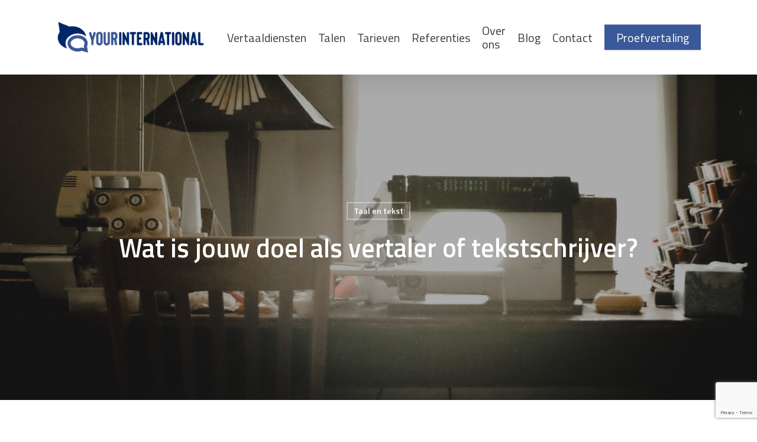

--- FILE ---
content_type: text/html; charset=UTF-8
request_url: https://yourinternational.nl/wat-is-jouw-doel-als-vertaler-of-tekstschrijver/
body_size: 20378
content:
<!doctype html>
<html lang="nl-NL" class="no-js">
<head>
	<meta charset="UTF-8">
	<meta name="viewport" content="width=device-width, initial-scale=1, maximum-scale=1, user-scalable=0" /><meta name='robots' content='index, follow, max-image-preview:large, max-snippet:-1, max-video-preview:-1' />

<!-- Google Tag Manager for WordPress by gtm4wp.com -->
<script data-cfasync="false" data-pagespeed-no-defer>
	var gtm4wp_datalayer_name = "dataLayer";
	var dataLayer = dataLayer || [];
</script>
<!-- End Google Tag Manager for WordPress by gtm4wp.com -->
	<!-- This site is optimized with the Yoast SEO plugin v19.11 - https://yoast.com/wordpress/plugins/seo/ -->
	<title>Wat is jouw doel als vertaler of tekstschrijver? - Your International</title>
	<link rel="canonical" href="https://yourinternational.nl/wat-is-jouw-doel-als-vertaler-of-tekstschrijver/" />
	<meta property="og:locale" content="nl_NL" />
	<meta property="og:type" content="article" />
	<meta property="og:title" content="Wat is jouw doel als vertaler of tekstschrijver? - Your International" />
	<meta property="og:description" content="Of je nu: ZZP’er bent. Net afgestudeerd bent Op de marketingafdeling van een middelgroot bedrijf werkt Al jaren ondernemer bent… Met teksten kun je enorm veel bereiken. De eerste stap..." />
	<meta property="og:url" content="https://yourinternational.nl/wat-is-jouw-doel-als-vertaler-of-tekstschrijver/" />
	<meta property="og:site_name" content="Your International" />
	<meta property="article:published_time" content="2022-06-28T08:14:05+00:00" />
	<meta property="og:image" content="https://yourinternational.nl/wp-content/uploads/2022/06/hudson-graves-q6ITVZbPZh8-unsplash-scaled-1.jpg" />
	<meta property="og:image:width" content="1707" />
	<meta property="og:image:height" content="2560" />
	<meta property="og:image:type" content="image/jpeg" />
	<meta name="author" content="Malshik" />
	<meta name="twitter:card" content="summary_large_image" />
	<meta name="twitter:label1" content="Geschreven door" />
	<meta name="twitter:data1" content="Malshik" />
	<meta name="twitter:label2" content="Geschatte leestijd" />
	<meta name="twitter:data2" content="7 minuten" />
	<script type="application/ld+json" class="yoast-schema-graph">{"@context":"https://schema.org","@graph":[{"@type":"WebPage","@id":"https://yourinternational.nl/wat-is-jouw-doel-als-vertaler-of-tekstschrijver/","url":"https://yourinternational.nl/wat-is-jouw-doel-als-vertaler-of-tekstschrijver/","name":"Wat is jouw doel als vertaler of tekstschrijver? - Your International","isPartOf":{"@id":"https://yourinternational.nl/#website"},"primaryImageOfPage":{"@id":"https://yourinternational.nl/wat-is-jouw-doel-als-vertaler-of-tekstschrijver/#primaryimage"},"image":{"@id":"https://yourinternational.nl/wat-is-jouw-doel-als-vertaler-of-tekstschrijver/#primaryimage"},"thumbnailUrl":"https://yourinternational.nl/wp-content/uploads/2022/06/hudson-graves-q6ITVZbPZh8-unsplash-scaled-1.jpg","datePublished":"2022-06-28T08:14:05+00:00","dateModified":"2022-06-28T08:14:05+00:00","author":{"@id":"https://yourinternational.nl/#/schema/person/ef535ced9f42413397197080919c0520"},"breadcrumb":{"@id":"https://yourinternational.nl/wat-is-jouw-doel-als-vertaler-of-tekstschrijver/#breadcrumb"},"inLanguage":"nl-NL","potentialAction":[{"@type":"ReadAction","target":["https://yourinternational.nl/wat-is-jouw-doel-als-vertaler-of-tekstschrijver/"]}]},{"@type":"ImageObject","inLanguage":"nl-NL","@id":"https://yourinternational.nl/wat-is-jouw-doel-als-vertaler-of-tekstschrijver/#primaryimage","url":"https://yourinternational.nl/wp-content/uploads/2022/06/hudson-graves-q6ITVZbPZh8-unsplash-scaled-1.jpg","contentUrl":"https://yourinternational.nl/wp-content/uploads/2022/06/hudson-graves-q6ITVZbPZh8-unsplash-scaled-1.jpg","width":1707,"height":2560,"caption":"vertaler of tekstschrijver"},{"@type":"BreadcrumbList","@id":"https://yourinternational.nl/wat-is-jouw-doel-als-vertaler-of-tekstschrijver/#breadcrumb","itemListElement":[{"@type":"ListItem","position":1,"name":"Home","item":"https://yourinternational.nl/"},{"@type":"ListItem","position":2,"name":"Wat is jouw doel als vertaler of tekstschrijver?"}]},{"@type":"WebSite","@id":"https://yourinternational.nl/#website","url":"https://yourinternational.nl/","name":"Your International","description":"Vertaalbureau","potentialAction":[{"@type":"SearchAction","target":{"@type":"EntryPoint","urlTemplate":"https://yourinternational.nl/?s={search_term_string}"},"query-input":"required name=search_term_string"}],"inLanguage":"nl-NL"},{"@type":"Person","@id":"https://yourinternational.nl/#/schema/person/ef535ced9f42413397197080919c0520","name":"Malshik","image":{"@type":"ImageObject","inLanguage":"nl-NL","@id":"https://yourinternational.nl/#/schema/person/image/","url":"https://secure.gravatar.com/avatar/a68263e3ec0d53eb716e4a207b4c1a51?s=96&d=mm&r=g","contentUrl":"https://secure.gravatar.com/avatar/a68263e3ec0d53eb716e4a207b4c1a51?s=96&d=mm&r=g","caption":"Malshik"},"url":"https://yourinternational.nl/author/malshik/"}]}</script>
	<!-- / Yoast SEO plugin. -->


<link rel='dns-prefetch' href='//www.google.com' />
<link rel='dns-prefetch' href='//fonts.googleapis.com' />
<link rel="alternate" type="application/rss+xml" title="Your International &raquo; feed" href="https://yourinternational.nl/feed/" />
<link rel="alternate" type="application/rss+xml" title="Your International &raquo; reactiesfeed" href="https://yourinternational.nl/comments/feed/" />
<link rel="alternate" type="application/rss+xml" title="Your International &raquo; Wat is jouw doel als vertaler of tekstschrijver? reactiesfeed" href="https://yourinternational.nl/wat-is-jouw-doel-als-vertaler-of-tekstschrijver/feed/" />
<script type="text/javascript">
/* <![CDATA[ */
window._wpemojiSettings = {"baseUrl":"https:\/\/s.w.org\/images\/core\/emoji\/14.0.0\/72x72\/","ext":".png","svgUrl":"https:\/\/s.w.org\/images\/core\/emoji\/14.0.0\/svg\/","svgExt":".svg","source":{"concatemoji":"https:\/\/yourinternational.nl\/wp-includes\/js\/wp-emoji-release.min.js?ver=6.4.5"}};
/*! This file is auto-generated */
!function(i,n){var o,s,e;function c(e){try{var t={supportTests:e,timestamp:(new Date).valueOf()};sessionStorage.setItem(o,JSON.stringify(t))}catch(e){}}function p(e,t,n){e.clearRect(0,0,e.canvas.width,e.canvas.height),e.fillText(t,0,0);var t=new Uint32Array(e.getImageData(0,0,e.canvas.width,e.canvas.height).data),r=(e.clearRect(0,0,e.canvas.width,e.canvas.height),e.fillText(n,0,0),new Uint32Array(e.getImageData(0,0,e.canvas.width,e.canvas.height).data));return t.every(function(e,t){return e===r[t]})}function u(e,t,n){switch(t){case"flag":return n(e,"\ud83c\udff3\ufe0f\u200d\u26a7\ufe0f","\ud83c\udff3\ufe0f\u200b\u26a7\ufe0f")?!1:!n(e,"\ud83c\uddfa\ud83c\uddf3","\ud83c\uddfa\u200b\ud83c\uddf3")&&!n(e,"\ud83c\udff4\udb40\udc67\udb40\udc62\udb40\udc65\udb40\udc6e\udb40\udc67\udb40\udc7f","\ud83c\udff4\u200b\udb40\udc67\u200b\udb40\udc62\u200b\udb40\udc65\u200b\udb40\udc6e\u200b\udb40\udc67\u200b\udb40\udc7f");case"emoji":return!n(e,"\ud83e\udef1\ud83c\udffb\u200d\ud83e\udef2\ud83c\udfff","\ud83e\udef1\ud83c\udffb\u200b\ud83e\udef2\ud83c\udfff")}return!1}function f(e,t,n){var r="undefined"!=typeof WorkerGlobalScope&&self instanceof WorkerGlobalScope?new OffscreenCanvas(300,150):i.createElement("canvas"),a=r.getContext("2d",{willReadFrequently:!0}),o=(a.textBaseline="top",a.font="600 32px Arial",{});return e.forEach(function(e){o[e]=t(a,e,n)}),o}function t(e){var t=i.createElement("script");t.src=e,t.defer=!0,i.head.appendChild(t)}"undefined"!=typeof Promise&&(o="wpEmojiSettingsSupports",s=["flag","emoji"],n.supports={everything:!0,everythingExceptFlag:!0},e=new Promise(function(e){i.addEventListener("DOMContentLoaded",e,{once:!0})}),new Promise(function(t){var n=function(){try{var e=JSON.parse(sessionStorage.getItem(o));if("object"==typeof e&&"number"==typeof e.timestamp&&(new Date).valueOf()<e.timestamp+604800&&"object"==typeof e.supportTests)return e.supportTests}catch(e){}return null}();if(!n){if("undefined"!=typeof Worker&&"undefined"!=typeof OffscreenCanvas&&"undefined"!=typeof URL&&URL.createObjectURL&&"undefined"!=typeof Blob)try{var e="postMessage("+f.toString()+"("+[JSON.stringify(s),u.toString(),p.toString()].join(",")+"));",r=new Blob([e],{type:"text/javascript"}),a=new Worker(URL.createObjectURL(r),{name:"wpTestEmojiSupports"});return void(a.onmessage=function(e){c(n=e.data),a.terminate(),t(n)})}catch(e){}c(n=f(s,u,p))}t(n)}).then(function(e){for(var t in e)n.supports[t]=e[t],n.supports.everything=n.supports.everything&&n.supports[t],"flag"!==t&&(n.supports.everythingExceptFlag=n.supports.everythingExceptFlag&&n.supports[t]);n.supports.everythingExceptFlag=n.supports.everythingExceptFlag&&!n.supports.flag,n.DOMReady=!1,n.readyCallback=function(){n.DOMReady=!0}}).then(function(){return e}).then(function(){var e;n.supports.everything||(n.readyCallback(),(e=n.source||{}).concatemoji?t(e.concatemoji):e.wpemoji&&e.twemoji&&(t(e.twemoji),t(e.wpemoji)))}))}((window,document),window._wpemojiSettings);
/* ]]> */
</script>
<style id='wp-emoji-styles-inline-css' type='text/css'>

	img.wp-smiley, img.emoji {
		display: inline !important;
		border: none !important;
		box-shadow: none !important;
		height: 1em !important;
		width: 1em !important;
		margin: 0 0.07em !important;
		vertical-align: -0.1em !important;
		background: none !important;
		padding: 0 !important;
	}
</style>
<link rel='stylesheet' id='wp-block-library-css' href='https://yourinternational.nl/wp-includes/css/dist/block-library/style.min.css?ver=6.4.5' type='text/css' media='all' />
<style id='classic-theme-styles-inline-css' type='text/css'>
/*! This file is auto-generated */
.wp-block-button__link{color:#fff;background-color:#32373c;border-radius:9999px;box-shadow:none;text-decoration:none;padding:calc(.667em + 2px) calc(1.333em + 2px);font-size:1.125em}.wp-block-file__button{background:#32373c;color:#fff;text-decoration:none}
</style>
<style id='global-styles-inline-css' type='text/css'>
body{--wp--preset--color--black: #000000;--wp--preset--color--cyan-bluish-gray: #abb8c3;--wp--preset--color--white: #ffffff;--wp--preset--color--pale-pink: #f78da7;--wp--preset--color--vivid-red: #cf2e2e;--wp--preset--color--luminous-vivid-orange: #ff6900;--wp--preset--color--luminous-vivid-amber: #fcb900;--wp--preset--color--light-green-cyan: #7bdcb5;--wp--preset--color--vivid-green-cyan: #00d084;--wp--preset--color--pale-cyan-blue: #8ed1fc;--wp--preset--color--vivid-cyan-blue: #0693e3;--wp--preset--color--vivid-purple: #9b51e0;--wp--preset--gradient--vivid-cyan-blue-to-vivid-purple: linear-gradient(135deg,rgba(6,147,227,1) 0%,rgb(155,81,224) 100%);--wp--preset--gradient--light-green-cyan-to-vivid-green-cyan: linear-gradient(135deg,rgb(122,220,180) 0%,rgb(0,208,130) 100%);--wp--preset--gradient--luminous-vivid-amber-to-luminous-vivid-orange: linear-gradient(135deg,rgba(252,185,0,1) 0%,rgba(255,105,0,1) 100%);--wp--preset--gradient--luminous-vivid-orange-to-vivid-red: linear-gradient(135deg,rgba(255,105,0,1) 0%,rgb(207,46,46) 100%);--wp--preset--gradient--very-light-gray-to-cyan-bluish-gray: linear-gradient(135deg,rgb(238,238,238) 0%,rgb(169,184,195) 100%);--wp--preset--gradient--cool-to-warm-spectrum: linear-gradient(135deg,rgb(74,234,220) 0%,rgb(151,120,209) 20%,rgb(207,42,186) 40%,rgb(238,44,130) 60%,rgb(251,105,98) 80%,rgb(254,248,76) 100%);--wp--preset--gradient--blush-light-purple: linear-gradient(135deg,rgb(255,206,236) 0%,rgb(152,150,240) 100%);--wp--preset--gradient--blush-bordeaux: linear-gradient(135deg,rgb(254,205,165) 0%,rgb(254,45,45) 50%,rgb(107,0,62) 100%);--wp--preset--gradient--luminous-dusk: linear-gradient(135deg,rgb(255,203,112) 0%,rgb(199,81,192) 50%,rgb(65,88,208) 100%);--wp--preset--gradient--pale-ocean: linear-gradient(135deg,rgb(255,245,203) 0%,rgb(182,227,212) 50%,rgb(51,167,181) 100%);--wp--preset--gradient--electric-grass: linear-gradient(135deg,rgb(202,248,128) 0%,rgb(113,206,126) 100%);--wp--preset--gradient--midnight: linear-gradient(135deg,rgb(2,3,129) 0%,rgb(40,116,252) 100%);--wp--preset--font-size--small: 13px;--wp--preset--font-size--medium: 20px;--wp--preset--font-size--large: 36px;--wp--preset--font-size--x-large: 42px;--wp--preset--spacing--20: 0.44rem;--wp--preset--spacing--30: 0.67rem;--wp--preset--spacing--40: 1rem;--wp--preset--spacing--50: 1.5rem;--wp--preset--spacing--60: 2.25rem;--wp--preset--spacing--70: 3.38rem;--wp--preset--spacing--80: 5.06rem;--wp--preset--shadow--natural: 6px 6px 9px rgba(0, 0, 0, 0.2);--wp--preset--shadow--deep: 12px 12px 50px rgba(0, 0, 0, 0.4);--wp--preset--shadow--sharp: 6px 6px 0px rgba(0, 0, 0, 0.2);--wp--preset--shadow--outlined: 6px 6px 0px -3px rgba(255, 255, 255, 1), 6px 6px rgba(0, 0, 0, 1);--wp--preset--shadow--crisp: 6px 6px 0px rgba(0, 0, 0, 1);}:where(.is-layout-flex){gap: 0.5em;}:where(.is-layout-grid){gap: 0.5em;}body .is-layout-flow > .alignleft{float: left;margin-inline-start: 0;margin-inline-end: 2em;}body .is-layout-flow > .alignright{float: right;margin-inline-start: 2em;margin-inline-end: 0;}body .is-layout-flow > .aligncenter{margin-left: auto !important;margin-right: auto !important;}body .is-layout-constrained > .alignleft{float: left;margin-inline-start: 0;margin-inline-end: 2em;}body .is-layout-constrained > .alignright{float: right;margin-inline-start: 2em;margin-inline-end: 0;}body .is-layout-constrained > .aligncenter{margin-left: auto !important;margin-right: auto !important;}body .is-layout-constrained > :where(:not(.alignleft):not(.alignright):not(.alignfull)){max-width: var(--wp--style--global--content-size);margin-left: auto !important;margin-right: auto !important;}body .is-layout-constrained > .alignwide{max-width: var(--wp--style--global--wide-size);}body .is-layout-flex{display: flex;}body .is-layout-flex{flex-wrap: wrap;align-items: center;}body .is-layout-flex > *{margin: 0;}body .is-layout-grid{display: grid;}body .is-layout-grid > *{margin: 0;}:where(.wp-block-columns.is-layout-flex){gap: 2em;}:where(.wp-block-columns.is-layout-grid){gap: 2em;}:where(.wp-block-post-template.is-layout-flex){gap: 1.25em;}:where(.wp-block-post-template.is-layout-grid){gap: 1.25em;}.has-black-color{color: var(--wp--preset--color--black) !important;}.has-cyan-bluish-gray-color{color: var(--wp--preset--color--cyan-bluish-gray) !important;}.has-white-color{color: var(--wp--preset--color--white) !important;}.has-pale-pink-color{color: var(--wp--preset--color--pale-pink) !important;}.has-vivid-red-color{color: var(--wp--preset--color--vivid-red) !important;}.has-luminous-vivid-orange-color{color: var(--wp--preset--color--luminous-vivid-orange) !important;}.has-luminous-vivid-amber-color{color: var(--wp--preset--color--luminous-vivid-amber) !important;}.has-light-green-cyan-color{color: var(--wp--preset--color--light-green-cyan) !important;}.has-vivid-green-cyan-color{color: var(--wp--preset--color--vivid-green-cyan) !important;}.has-pale-cyan-blue-color{color: var(--wp--preset--color--pale-cyan-blue) !important;}.has-vivid-cyan-blue-color{color: var(--wp--preset--color--vivid-cyan-blue) !important;}.has-vivid-purple-color{color: var(--wp--preset--color--vivid-purple) !important;}.has-black-background-color{background-color: var(--wp--preset--color--black) !important;}.has-cyan-bluish-gray-background-color{background-color: var(--wp--preset--color--cyan-bluish-gray) !important;}.has-white-background-color{background-color: var(--wp--preset--color--white) !important;}.has-pale-pink-background-color{background-color: var(--wp--preset--color--pale-pink) !important;}.has-vivid-red-background-color{background-color: var(--wp--preset--color--vivid-red) !important;}.has-luminous-vivid-orange-background-color{background-color: var(--wp--preset--color--luminous-vivid-orange) !important;}.has-luminous-vivid-amber-background-color{background-color: var(--wp--preset--color--luminous-vivid-amber) !important;}.has-light-green-cyan-background-color{background-color: var(--wp--preset--color--light-green-cyan) !important;}.has-vivid-green-cyan-background-color{background-color: var(--wp--preset--color--vivid-green-cyan) !important;}.has-pale-cyan-blue-background-color{background-color: var(--wp--preset--color--pale-cyan-blue) !important;}.has-vivid-cyan-blue-background-color{background-color: var(--wp--preset--color--vivid-cyan-blue) !important;}.has-vivid-purple-background-color{background-color: var(--wp--preset--color--vivid-purple) !important;}.has-black-border-color{border-color: var(--wp--preset--color--black) !important;}.has-cyan-bluish-gray-border-color{border-color: var(--wp--preset--color--cyan-bluish-gray) !important;}.has-white-border-color{border-color: var(--wp--preset--color--white) !important;}.has-pale-pink-border-color{border-color: var(--wp--preset--color--pale-pink) !important;}.has-vivid-red-border-color{border-color: var(--wp--preset--color--vivid-red) !important;}.has-luminous-vivid-orange-border-color{border-color: var(--wp--preset--color--luminous-vivid-orange) !important;}.has-luminous-vivid-amber-border-color{border-color: var(--wp--preset--color--luminous-vivid-amber) !important;}.has-light-green-cyan-border-color{border-color: var(--wp--preset--color--light-green-cyan) !important;}.has-vivid-green-cyan-border-color{border-color: var(--wp--preset--color--vivid-green-cyan) !important;}.has-pale-cyan-blue-border-color{border-color: var(--wp--preset--color--pale-cyan-blue) !important;}.has-vivid-cyan-blue-border-color{border-color: var(--wp--preset--color--vivid-cyan-blue) !important;}.has-vivid-purple-border-color{border-color: var(--wp--preset--color--vivid-purple) !important;}.has-vivid-cyan-blue-to-vivid-purple-gradient-background{background: var(--wp--preset--gradient--vivid-cyan-blue-to-vivid-purple) !important;}.has-light-green-cyan-to-vivid-green-cyan-gradient-background{background: var(--wp--preset--gradient--light-green-cyan-to-vivid-green-cyan) !important;}.has-luminous-vivid-amber-to-luminous-vivid-orange-gradient-background{background: var(--wp--preset--gradient--luminous-vivid-amber-to-luminous-vivid-orange) !important;}.has-luminous-vivid-orange-to-vivid-red-gradient-background{background: var(--wp--preset--gradient--luminous-vivid-orange-to-vivid-red) !important;}.has-very-light-gray-to-cyan-bluish-gray-gradient-background{background: var(--wp--preset--gradient--very-light-gray-to-cyan-bluish-gray) !important;}.has-cool-to-warm-spectrum-gradient-background{background: var(--wp--preset--gradient--cool-to-warm-spectrum) !important;}.has-blush-light-purple-gradient-background{background: var(--wp--preset--gradient--blush-light-purple) !important;}.has-blush-bordeaux-gradient-background{background: var(--wp--preset--gradient--blush-bordeaux) !important;}.has-luminous-dusk-gradient-background{background: var(--wp--preset--gradient--luminous-dusk) !important;}.has-pale-ocean-gradient-background{background: var(--wp--preset--gradient--pale-ocean) !important;}.has-electric-grass-gradient-background{background: var(--wp--preset--gradient--electric-grass) !important;}.has-midnight-gradient-background{background: var(--wp--preset--gradient--midnight) !important;}.has-small-font-size{font-size: var(--wp--preset--font-size--small) !important;}.has-medium-font-size{font-size: var(--wp--preset--font-size--medium) !important;}.has-large-font-size{font-size: var(--wp--preset--font-size--large) !important;}.has-x-large-font-size{font-size: var(--wp--preset--font-size--x-large) !important;}
.wp-block-navigation a:where(:not(.wp-element-button)){color: inherit;}
:where(.wp-block-post-template.is-layout-flex){gap: 1.25em;}:where(.wp-block-post-template.is-layout-grid){gap: 1.25em;}
:where(.wp-block-columns.is-layout-flex){gap: 2em;}:where(.wp-block-columns.is-layout-grid){gap: 2em;}
.wp-block-pullquote{font-size: 1.5em;line-height: 1.6;}
</style>
<link rel='stylesheet' id='contact-form-7-css' href='https://yourinternational.nl/wp-content/plugins/contact-form-7/includes/css/styles.css?ver=5.6.4' type='text/css' media='all' />
<link rel='stylesheet' id='font-awesome-css' href='https://yourinternational.nl/wp-content/plugins/elementor/assets/lib/font-awesome/css/font-awesome.min.css?ver=4.7.0' type='text/css' media='all' />
<link rel='stylesheet' id='salient-grid-system-css' href='https://yourinternational.nl/wp-content/themes/salient/css/build/grid-system.css?ver=14.0.7' type='text/css' media='all' />
<link rel='stylesheet' id='main-styles-css' href='https://yourinternational.nl/wp-content/themes/salient/css/build/style.css?ver=14.0.7' type='text/css' media='all' />
<link rel='stylesheet' id='nectar-single-styles-css' href='https://yourinternational.nl/wp-content/themes/salient/css/build/single.css?ver=14.0.7' type='text/css' media='all' />
<link rel='stylesheet' id='nectar_default_font_open_sans-css' href='https://fonts.googleapis.com/css?family=Open+Sans%3A300%2C400%2C600%2C700&#038;subset=latin%2Clatin-ext' type='text/css' media='all' />
<link rel='stylesheet' id='responsive-css' href='https://yourinternational.nl/wp-content/themes/salient/css/build/responsive.css?ver=14.0.7' type='text/css' media='all' />
<link rel='stylesheet' id='skin-ascend-css' href='https://yourinternational.nl/wp-content/themes/salient/css/build/ascend.css?ver=14.0.7' type='text/css' media='all' />
<link rel='stylesheet' id='salient-wp-menu-dynamic-css' href='https://yourinternational.nl/wp-content/uploads/salient/menu-dynamic.css?ver=63888' type='text/css' media='all' />
<link rel='stylesheet' id='tablepress-default-css' href='https://yourinternational.nl/wp-content/plugins/tablepress/css/default.min.css?ver=1.14' type='text/css' media='all' />
<link rel='stylesheet' id='dynamic-css-css' href='https://yourinternational.nl/wp-content/themes/salient/css/salient-dynamic-styles.css?ver=25651' type='text/css' media='all' />
<style id='dynamic-css-inline-css' type='text/css'>
#page-header-bg[data-post-hs="default_minimal"] .inner-wrap{text-align:center}#page-header-bg[data-post-hs="default_minimal"] .inner-wrap >a,.material #page-header-bg.fullscreen-header .inner-wrap >a{color:#fff;font-weight:600;border:2px solid rgba(255,255,255,0.4);padding:4px 10px;margin:5px 6px 0 5px;display:inline-block;transition:all 0.2s ease;-webkit-transition:all 0.2s ease;font-size:14px;line-height:18px}body.material #page-header-bg.fullscreen-header .inner-wrap >a{margin-bottom:15px;}body.material #page-header-bg.fullscreen-header .inner-wrap >a{border:none;padding:6px 10px}body[data-button-style^="rounded"] #page-header-bg[data-post-hs="default_minimal"] .inner-wrap >a,body[data-button-style^="rounded"].material #page-header-bg.fullscreen-header .inner-wrap >a{border-radius:100px}body.single [data-post-hs="default_minimal"] #single-below-header span,body.single .heading-title[data-header-style="default_minimal"] #single-below-header span{line-height:14px;}#page-header-bg[data-post-hs="default_minimal"] #single-below-header{text-align:center;position:relative;z-index:100}#page-header-bg[data-post-hs="default_minimal"] #single-below-header span{float:none;display:inline-block}#page-header-bg[data-post-hs="default_minimal"] .inner-wrap >a:hover,#page-header-bg[data-post-hs="default_minimal"] .inner-wrap >a:focus{border-color:transparent}#page-header-bg.fullscreen-header .avatar,#page-header-bg[data-post-hs="default_minimal"] .avatar{border-radius:100%}#page-header-bg.fullscreen-header .meta-author span,#page-header-bg[data-post-hs="default_minimal"] .meta-author span{display:block}#page-header-bg.fullscreen-header .meta-author img{margin-bottom:0;height:50px;width:auto}#page-header-bg[data-post-hs="default_minimal"] .meta-author img{margin-bottom:0;height:40px;width:auto}#page-header-bg[data-post-hs="default_minimal"] .author-section{position:absolute;bottom:30px}#page-header-bg.fullscreen-header .meta-author,#page-header-bg[data-post-hs="default_minimal"] .meta-author{font-size:18px}#page-header-bg.fullscreen-header .author-section .meta-date,#page-header-bg[data-post-hs="default_minimal"] .author-section .meta-date{font-size:12px;color:rgba(255,255,255,0.8)}#page-header-bg.fullscreen-header .author-section .meta-date i{font-size:12px}#page-header-bg[data-post-hs="default_minimal"] .author-section .meta-date i{font-size:11px;line-height:14px}#page-header-bg[data-post-hs="default_minimal"] .author-section .avatar-post-info{position:relative;top:-5px}#page-header-bg.fullscreen-header .author-section a,#page-header-bg[data-post-hs="default_minimal"] .author-section a{display:block;margin-bottom:-2px}#page-header-bg[data-post-hs="default_minimal"] .author-section a{font-size:14px;line-height:14px}#page-header-bg.fullscreen-header .author-section a:hover,#page-header-bg[data-post-hs="default_minimal"] .author-section a:hover{color:rgba(255,255,255,0.85)!important}#page-header-bg.fullscreen-header .author-section,#page-header-bg[data-post-hs="default_minimal"] .author-section{width:100%;z-index:10;text-align:center}#page-header-bg.fullscreen-header .author-section{margin-top:25px;}#page-header-bg.fullscreen-header .author-section span,#page-header-bg[data-post-hs="default_minimal"] .author-section span{padding-left:0;line-height:20px;font-size:20px}#page-header-bg.fullscreen-header .author-section .avatar-post-info,#page-header-bg[data-post-hs="default_minimal"] .author-section .avatar-post-info{margin-left:10px}#page-header-bg.fullscreen-header .author-section .avatar-post-info,#page-header-bg.fullscreen-header .author-section .meta-author,#page-header-bg[data-post-hs="default_minimal"] .author-section .avatar-post-info,#page-header-bg[data-post-hs="default_minimal"] .author-section .meta-author{text-align:left;display:inline-block;top:9px}@media only screen and (min-width :690px) and (max-width :999px){body.single-post #page-header-bg[data-post-hs="default_minimal"]{padding-top:10%;padding-bottom:10%;}}@media only screen and (max-width :690px){#ajax-content-wrap #page-header-bg[data-post-hs="default_minimal"] #single-below-header span:not(.rich-snippet-hidden),#ajax-content-wrap .row.heading-title[data-header-style="default_minimal"] .col.section-title span.meta-category{display:inline-block;}.container-wrap[data-remove-post-comment-number="0"][data-remove-post-author="0"][data-remove-post-date="0"] .heading-title[data-header-style="default_minimal"] #single-below-header > span,#page-header-bg[data-post-hs="default_minimal"] .span_6[data-remove-post-comment-number="0"][data-remove-post-author="0"][data-remove-post-date="0"] #single-below-header > span{padding:0 8px;}.container-wrap[data-remove-post-comment-number="0"][data-remove-post-author="0"][data-remove-post-date="0"] .heading-title[data-header-style="default_minimal"] #single-below-header span,#page-header-bg[data-post-hs="default_minimal"] .span_6[data-remove-post-comment-number="0"][data-remove-post-author="0"][data-remove-post-date="0"] #single-below-header span{font-size:13px;line-height:10px;}.material #page-header-bg.fullscreen-header .author-section{margin-top:5px;}#page-header-bg.fullscreen-header .author-section{bottom:20px;}#page-header-bg.fullscreen-header .author-section .meta-date:not(.updated){margin-top:-4px;display:block;}#page-header-bg.fullscreen-header .author-section .avatar-post-info{margin:10px 0 0 0;}}#page-header-bg h1,#page-header-bg .subheader,.nectar-box-roll .overlaid-content h1,.nectar-box-roll .overlaid-content .subheader,#page-header-bg #portfolio-nav a i,body .section-title #portfolio-nav a:hover i,.page-header-no-bg h1,.page-header-no-bg span,#page-header-bg #portfolio-nav a i,#page-header-bg span,#page-header-bg #single-below-header a:hover,#page-header-bg #single-below-header a:focus,#page-header-bg.fullscreen-header .author-section a{color:#ffffff!important;}body #page-header-bg .pinterest-share i,body #page-header-bg .facebook-share i,body #page-header-bg .linkedin-share i,body #page-header-bg .twitter-share i,body #page-header-bg .google-plus-share i,body #page-header-bg .icon-salient-heart,body #page-header-bg .icon-salient-heart-2{color:#ffffff;}#page-header-bg[data-post-hs="default_minimal"] .inner-wrap > a:not(:hover){color:#ffffff;border-color:rgba(255,255,255,0.4);}.single #page-header-bg #single-below-header > span{border-color:rgba(255,255,255,0.4);}body .section-title #portfolio-nav a:hover i{opacity:0.75;}.single #page-header-bg .blog-title #single-meta .nectar-social.hover > div a,.single #page-header-bg .blog-title #single-meta > div a,.single #page-header-bg .blog-title #single-meta ul .n-shortcode a,#page-header-bg .blog-title #single-meta .nectar-social.hover .share-btn{border-color:rgba(255,255,255,0.4);}.single #page-header-bg .blog-title #single-meta .nectar-social.hover > div a:hover,#page-header-bg .blog-title #single-meta .nectar-social.hover .share-btn:hover,.single #page-header-bg .blog-title #single-meta div > a:hover,.single #page-header-bg .blog-title #single-meta ul .n-shortcode a:hover,.single #page-header-bg .blog-title #single-meta ul li:not(.meta-share-count):hover > a{border-color:rgba(255,255,255,1);}.single #page-header-bg #single-meta div span,.single #page-header-bg #single-meta > div a,.single #page-header-bg #single-meta > div i{color:#ffffff!important;}.single #page-header-bg #single-meta ul .meta-share-count .nectar-social a i{color:rgba(255,255,255,0.7)!important;}.single #page-header-bg #single-meta ul .meta-share-count .nectar-social a:hover i{color:rgba(255,255,255,1)!important;}@media only screen and (min-width:1000px){body #ajax-content-wrap.no-scroll{min-height:calc(100vh - 126px);height:calc(100vh - 126px)!important;}}@media only screen and (min-width:1000px){#page-header-wrap.fullscreen-header,#page-header-wrap.fullscreen-header #page-header-bg,html:not(.nectar-box-roll-loaded) .nectar-box-roll > #page-header-bg.fullscreen-header,.nectar_fullscreen_zoom_recent_projects,#nectar_fullscreen_rows:not(.afterLoaded) > div{height:calc(100vh - 125px);}.wpb_row.vc_row-o-full-height.top-level,.wpb_row.vc_row-o-full-height.top-level > .col.span_12{min-height:calc(100vh - 125px);}html:not(.nectar-box-roll-loaded) .nectar-box-roll > #page-header-bg.fullscreen-header{top:126px;}.nectar-slider-wrap[data-fullscreen="true"]:not(.loaded),.nectar-slider-wrap[data-fullscreen="true"]:not(.loaded) .swiper-container{height:calc(100vh - 124px)!important;}.admin-bar .nectar-slider-wrap[data-fullscreen="true"]:not(.loaded),.admin-bar .nectar-slider-wrap[data-fullscreen="true"]:not(.loaded) .swiper-container{height:calc(100vh - 124px - 32px)!important;}}@media only screen and (max-width:999px){.using-mobile-browser #nectar_fullscreen_rows:not(.afterLoaded):not([data-mobile-disable="on"]) > div{height:calc(100vh - 116px);}.using-mobile-browser .wpb_row.vc_row-o-full-height.top-level,.using-mobile-browser .wpb_row.vc_row-o-full-height.top-level > .col.span_12,[data-permanent-transparent="1"].using-mobile-browser .wpb_row.vc_row-o-full-height.top-level,[data-permanent-transparent="1"].using-mobile-browser .wpb_row.vc_row-o-full-height.top-level > .col.span_12{min-height:calc(100vh - 116px);}html:not(.nectar-box-roll-loaded) .nectar-box-roll > #page-header-bg.fullscreen-header,.nectar_fullscreen_zoom_recent_projects,.nectar-slider-wrap[data-fullscreen="true"]:not(.loaded),.nectar-slider-wrap[data-fullscreen="true"]:not(.loaded) .swiper-container,#nectar_fullscreen_rows:not(.afterLoaded):not([data-mobile-disable="on"]) > div{height:calc(100vh - 63px);}.wpb_row.vc_row-o-full-height.top-level,.wpb_row.vc_row-o-full-height.top-level > .col.span_12{min-height:calc(100vh - 63px);}body[data-transparent-header="false"] #ajax-content-wrap.no-scroll{min-height:calc(100vh - 63px);height:calc(100vh - 63px);}}.screen-reader-text,.nectar-skip-to-content:not(:focus){border:0;clip:rect(1px,1px,1px,1px);clip-path:inset(50%);height:1px;margin:-1px;overflow:hidden;padding:0;position:absolute!important;width:1px;word-wrap:normal!important;}
/* hide off canvas menu on Desktop so a seperate mobile menu can be used */
ul.buttons[data-user-set-ocm="1"] li.slide-out-widget-area-toggle {
    display: none !important;
}
</style>
<link rel='stylesheet' id='redux-google-fonts-salient_redux-css' href='https://fonts.googleapis.com/css?family=Titillium+Web%3A400%2C600%7COpen+Sans&#038;ver=1660228941' type='text/css' media='all' />
<script type="text/javascript" src="https://yourinternational.nl/wp-includes/js/jquery/jquery.min.js?ver=3.7.1" id="jquery-core-js"></script>
<script type="text/javascript" src="https://yourinternational.nl/wp-includes/js/jquery/jquery-migrate.min.js?ver=3.4.1" id="jquery-migrate-js"></script>
<script type="text/javascript" id="cf7rl-redirect_method-js-extra">
/* <![CDATA[ */
var cf7rl_ajax_object = {"cf7rl_ajax_url":"https:\/\/yourinternational.nl\/wp-admin\/admin-ajax.php","cf7rl_forms":"[\"|426|url|https:\\\/\\\/www.yourinternational.nl\\\/bedankt-proefvertaling\\\/|1|\",\"|361|url|https:\\\/\\\/www.yourinternational.nl\\\/contact-bedankt\\\/|0|\",\"|91|url|https:\\\/\\\/www.yourinternational.nl\\\/bedankt-kickstartvoucher\\\/|0|\"]"};
/* ]]> */
</script>
<script type="text/javascript" src="https://yourinternational.nl/wp-content/plugins/cf7-redirect-thank-you-page/includes/../assets/js/redirect_method.js" id="cf7rl-redirect_method-js"></script>
<link rel="https://api.w.org/" href="https://yourinternational.nl/wp-json/" /><link rel="alternate" type="application/json" href="https://yourinternational.nl/wp-json/wp/v2/posts/8754" /><link rel="EditURI" type="application/rsd+xml" title="RSD" href="https://yourinternational.nl/xmlrpc.php?rsd" />
<meta name="generator" content="WordPress 6.4.5" />
<link rel='shortlink' href='https://yourinternational.nl/?p=8754' />
<link rel="alternate" type="application/json+oembed" href="https://yourinternational.nl/wp-json/oembed/1.0/embed?url=https%3A%2F%2Fyourinternational.nl%2Fwat-is-jouw-doel-als-vertaler-of-tekstschrijver%2F" />
<link rel="alternate" type="text/xml+oembed" href="https://yourinternational.nl/wp-json/oembed/1.0/embed?url=https%3A%2F%2Fyourinternational.nl%2Fwat-is-jouw-doel-als-vertaler-of-tekstschrijver%2F&#038;format=xml" />
<!-- Google tag (gtag.js) -->
<script async src="https://www.googletagmanager.com/gtag/js?id=UA-114660014-1"></script>
<script>
  window.dataLayer = window.dataLayer || [];
  function gtag(){dataLayer.push(arguments);}
  gtag('js', new Date());

  gtag('config', 'UA-114660014-1');
</script>
<!-- Google Tag Manager for WordPress by gtm4wp.com -->
<!-- GTM Container placement set to off -->
<script data-cfasync="false" data-pagespeed-no-defer>
	var dataLayer_content = {"pagePostType":"post","pagePostType2":"single-post","pageCategory":["taal-en-tekst"],"pagePostAuthor":"Malshik"};
	dataLayer.push( dataLayer_content );
</script>
<script type="text/javascript">
	console.warn && console.warn("[GTM4WP] Google Tag Manager container code placement set to OFF !!!");
	console.warn && console.warn("[GTM4WP] Data layer codes are active but GTM container must be loaded using custom coding !!!");
</script>
<!-- End Google Tag Manager for WordPress by gtm4wp.com --><script type="text/javascript"> var root = document.getElementsByTagName( "html" )[0]; root.setAttribute( "class", "js" ); </script><meta name="generator" content="Elementor 3.12.1; features: e_dom_optimization, e_optimized_assets_loading, e_optimized_css_loading, a11y_improvements, additional_custom_breakpoints; settings: css_print_method-external, google_font-enabled, font_display-swap">
<style type="text/css">.recentcomments a{display:inline !important;padding:0 !important;margin:0 !important;}</style><meta name="generator" content="Powered by WPBakery Page Builder - drag and drop page builder for WordPress."/>
<!-- Leadinfo tracking code -->
<script> (function(l,e,a,d,i,n,f,o){if(!l[i]){l.GlobalLeadinfoNamespace=l.GlobalLeadinfoNamespace||[];
l.GlobalLeadinfoNamespace.push(i);l[i]=function(){(l[i].q=l[i].q||[]).push(arguments)};l[i].t=l[i].t||n;
l[i].q=l[i].q||[];o=e.createElement(a);f=e.getElementsByTagName(a)[0];o.async=1;o.src=d;f.parentNode.insertBefore(o,f);}
}(window,document,"script","https://cdn.leadinfo.net/ping.js","leadinfo","LI-60E5A1E3E6AD1")); </script><link rel="icon" href="https://yourinternational.nl/wp-content/uploads/2022/03/cropped-YI-01-FAV-1-32x32.png" sizes="32x32" />
<link rel="icon" href="https://yourinternational.nl/wp-content/uploads/2022/03/cropped-YI-01-FAV-1-192x192.png" sizes="192x192" />
<link rel="apple-touch-icon" href="https://yourinternational.nl/wp-content/uploads/2022/03/cropped-YI-01-FAV-1-180x180.png" />
<meta name="msapplication-TileImage" content="https://yourinternational.nl/wp-content/uploads/2022/03/cropped-YI-01-FAV-1-270x270.png" />
		<style type="text/css" id="wp-custom-css">
			

/** Start Block Kit CSS: 142-3-a175df65179b9ef6a5ca9f1b2c0202b9 **/

.envato-block__preview{
	overflow: visible;
}

/* Border Radius */
.envato-kit-139-accordion .elementor-widget-container{
	border-radius: 10px !important;
}
.envato-kit-139-map iframe,
.envato-kit-139-slider .slick-slide,
.envato-kit-139-flipbox .elementor-flip-box div{
		border-radius: 10px !important;

}


/** End Block Kit CSS: 142-3-a175df65179b9ef6a5ca9f1b2c0202b9 **/



/** Start Block Kit CSS: 143-3-7969bb877702491bc5ca272e536ada9d **/

.envato-block__preview{overflow: visible;}
/* Material Button Click Effect */
.envato-kit-140-material-hit .menu-item a,
.envato-kit-140-material-button .elementor-button{
  background-position: center;
  transition: background 0.8s;
}
.envato-kit-140-material-hit .menu-item a:hover,
.envato-kit-140-material-button .elementor-button:hover{
  background: radial-gradient(circle, transparent 1%, #fff 1%) center/15000%;
}
.envato-kit-140-material-hit .menu-item a:active,
.envato-kit-140-material-button .elementor-button:active{
  background-color: #FFF;
  background-size: 100%;
  transition: background 0s;
}

/* Field Shadow */
.envato-kit-140-big-shadow-form .elementor-field-textual{
	box-shadow: 0 20px 30px rgba(0,0,0, .05);
}

/* FAQ */
.envato-kit-140-faq .elementor-accordion .elementor-accordion-item{
	border-width: 0 0 1px !important;
}

/* Scrollable Columns */
.envato-kit-140-scrollable{
	 height: 100%;
   overflow: auto;
   overflow-x: hidden;
}

/* ImageBox: No Space */
.envato-kit-140-imagebox-nospace:hover{
	transform: scale(1.1);
	transition: all 0.3s;
}
.envato-kit-140-imagebox-nospace figure{
	line-height: 0;
}

.envato-kit-140-slide .elementor-slide-content{
	background: #FFF;
	margin-left: -60px;
	padding: 1em;
}
.envato-kit-140-carousel .slick-active:not(.slick-current)  img{
	padding: 20px !important;
	transition: all .9s;
}

/** End Block Kit CSS: 143-3-7969bb877702491bc5ca272e536ada9d **/

		</style>
		<noscript><style> .wpb_animate_when_almost_visible { opacity: 1; }</style></noscript></head><body class="post-template-default single single-post postid-8754 single-format-standard ascend wpb-js-composer js-comp-ver-6.7.1 vc_responsive elementor-default elementor-kit-9516" data-footer-reveal="false" data-footer-reveal-shadow="none" data-header-format="default" data-body-border="off" data-boxed-style="" data-header-breakpoint="1000" data-dropdown-style="minimal" data-cae="easeOutCubic" data-cad="750" data-megamenu-width="contained" data-aie="none" data-ls="fancybox" data-apte="standard" data-hhun="0" data-fancy-form-rcs="default" data-form-style="default" data-form-submit="regular" data-is="minimal" data-button-style="default" data-user-account-button="false" data-flex-cols="true" data-col-gap="default" data-header-inherit-rc="false" data-header-search="false" data-animated-anchors="true" data-ajax-transitions="false" data-full-width-header="false" data-slide-out-widget-area="true" data-slide-out-widget-area-style="slide-out-from-right" data-user-set-ocm="1" data-loading-animation="none" data-bg-header="true" data-responsive="1" data-ext-responsive="true" data-ext-padding="90" data-header-resize="1" data-header-color="custom" data-transparent-header="false" data-cart="false" data-remove-m-parallax="" data-remove-m-video-bgs="" data-m-animate="0" data-force-header-trans-color="light" data-smooth-scrolling="0" data-permanent-transparent="false" >

	
	<script type="text/javascript">
	 (function(window, document) {

		 if(navigator.userAgent.match(/(Android|iPod|iPhone|iPad|BlackBerry|IEMobile|Opera Mini)/)) {
			 document.body.className += " using-mobile-browser mobile ";
		 }

		 if( !("ontouchstart" in window) ) {

			 var body = document.querySelector("body");
			 var winW = window.innerWidth;
			 var bodyW = body.clientWidth;

			 if (winW > bodyW + 4) {
				 body.setAttribute("style", "--scroll-bar-w: " + (winW - bodyW - 4) + "px");
			 } else {
				 body.setAttribute("style", "--scroll-bar-w: 0px");
			 }
		 }

	 })(window, document);
   </script><a href="#ajax-content-wrap" class="nectar-skip-to-content">Skip to main content</a>	
	<div id="header-space"  data-header-mobile-fixed='1'></div> 
	
		<div id="header-outer" data-has-menu="true" data-has-buttons="yes" data-header-button_style="default" data-using-pr-menu="false" data-mobile-fixed="1" data-ptnm="false" data-lhe="animated_underline" data-user-set-bg="#ffffff" data-format="default" data-permanent-transparent="false" data-megamenu-rt="0" data-remove-fixed="0" data-header-resize="1" data-cart="false" data-transparency-option="0" data-box-shadow="large" data-shrink-num="6" data-using-secondary="0" data-using-logo="1" data-logo-height="70" data-m-logo-height="40" data-padding="28" data-full-width="false" data-condense="false" >
		
<header id="top">
	<div class="container">
		<div class="row">
			<div class="col span_3">
								<a id="logo" href="https://yourinternational.nl" data-supplied-ml-starting-dark="false" data-supplied-ml-starting="false" data-supplied-ml="false" >
					<img class="stnd skip-lazy dark-version" width="5254" height="1404" alt="Your International" src="https://yourinternational.nl/wp-content/uploads/2022/03/YI-01-1.png"  />				</a>
							</div><!--/span_3-->

			<div class="col span_9 col_last">
									<div class="nectar-mobile-only mobile-header"><div class="inner"></div></div>
													<div class="slide-out-widget-area-toggle mobile-icon slide-out-from-right" data-custom-color="false" data-icon-animation="simple-transform">
						<div> <a href="#sidewidgetarea" aria-label="Navigation Menu" aria-expanded="false" class="closed using-label">
							<i class="label">Menu</i><span aria-hidden="true"> <i class="lines-button x2"> <i class="lines"></i> </i> </span>
						</a></div>
					</div>
				
									<nav>
													<ul class="sf-menu">
								<li id="menu-item-9242" class="menu-item menu-item-type-post_type menu-item-object-page menu-item-has-children nectar-regular-menu-item menu-item-9242"><a href="https://yourinternational.nl/vertaaldiensten/"><span class="menu-title-text">Vertaaldiensten</span></a>
<ul class="sub-menu">
	<li id="menu-item-9334" class="menu-item menu-item-type-post_type menu-item-object-page nectar-regular-menu-item menu-item-9334"><a href="https://yourinternational.nl/vertaaldiensten/communicatie-vertalingen/"><span class="menu-title-text">Communicatie vertalingen</span></a></li>
	<li id="menu-item-9337" class="menu-item menu-item-type-post_type menu-item-object-page nectar-regular-menu-item menu-item-9337"><a href="https://yourinternational.nl/vertaaldiensten/technische-vertalingen/"><span class="menu-title-text">Technische vertalingen</span></a></li>
	<li id="menu-item-9335" class="menu-item menu-item-type-post_type menu-item-object-page nectar-regular-menu-item menu-item-9335"><a href="https://yourinternational.nl/vertaaldiensten/e-commerce-vertalingen/"><span class="menu-title-text">E-commerce vertalingen</span></a></li>
	<li id="menu-item-9336" class="menu-item menu-item-type-post_type menu-item-object-page nectar-regular-menu-item menu-item-9336"><a href="https://yourinternational.nl/vertaaldiensten/juridische-academische-vertalingen/"><span class="menu-title-text">Juridische vertalingen</span></a></li>
</ul>
</li>
<li id="menu-item-9338" class="megamenu columns-4 menu-item menu-item-type-custom menu-item-object-custom menu-item-has-children nectar-regular-menu-item menu-item-9338"><a href="#"><span class="menu-title-text">Talen</span></a>
<ul class="sub-menu">
	<li id="menu-item-9339" class="menu-item menu-item-type-custom menu-item-object-custom menu-item-has-children nectar-regular-menu-item menu-item-9339"><a href="#"><span class="menu-title-text">Ervaren vertalers</span><span class="sf-sub-indicator"><i class="fa fa-angle-right icon-in-menu" aria-hidden="true"></i></span></a>
	<ul class="sub-menu">
		<li id="menu-item-9351" class="menu-item menu-item-type-post_type menu-item-object-page nectar-regular-menu-item menu-item-9351"><a href="https://yourinternational.nl/vertaalbureau-arabisch/"><span class="menu-title-text">Vertaalbureau Arabisch</span></a></li>
		<li id="menu-item-9352" class="menu-item menu-item-type-post_type menu-item-object-page nectar-regular-menu-item menu-item-9352"><a href="https://yourinternational.nl/vertaalbureau-chinees/"><span class="menu-title-text">Vertaalbureau Chinees</span></a></li>
		<li id="menu-item-9353" class="menu-item menu-item-type-post_type menu-item-object-page nectar-regular-menu-item menu-item-9353"><a href="https://yourinternational.nl/vertaalbureau-deens/"><span class="menu-title-text">Vertaalbureau Deens</span></a></li>
		<li id="menu-item-9354" class="menu-item menu-item-type-post_type menu-item-object-page nectar-regular-menu-item menu-item-9354"><a href="https://yourinternational.nl/vertaalbureau-duits/"><span class="menu-title-text">Vertaalbureau Duits</span></a></li>
	</ul>
</li>
	<li id="menu-item-9340" class="menu-item menu-item-type-custom menu-item-object-custom menu-item-has-children nectar-regular-menu-item menu-item-9340"><a href="#"><span class="menu-title-text">Beoordeeld met een 10</span><span class="sf-sub-indicator"><i class="fa fa-angle-right icon-in-menu" aria-hidden="true"></i></span></a>
	<ul class="sub-menu">
		<li id="menu-item-9355" class="menu-item menu-item-type-post_type menu-item-object-page nectar-regular-menu-item menu-item-9355"><a href="https://yourinternational.nl/vertaalbureau-engels/"><span class="menu-title-text">Vertaalbureau Engels</span></a></li>
		<li id="menu-item-9356" class="menu-item menu-item-type-post_type menu-item-object-page nectar-regular-menu-item menu-item-9356"><a href="https://yourinternational.nl/vertaalbureau-fins/"><span class="menu-title-text">Vertaalbureau Fins</span></a></li>
		<li id="menu-item-9357" class="menu-item menu-item-type-post_type menu-item-object-page nectar-regular-menu-item menu-item-9357"><a href="https://yourinternational.nl/vertaalbureau-frans/"><span class="menu-title-text">Vertaalbureau Frans</span></a></li>
		<li id="menu-item-9358" class="menu-item menu-item-type-post_type menu-item-object-page nectar-regular-menu-item menu-item-9358"><a href="https://yourinternational.nl/vertaalbureau-italiaans/"><span class="menu-title-text">Vertaalbureau Italiaans</span></a></li>
	</ul>
</li>
	<li id="menu-item-9341" class="menu-item menu-item-type-custom menu-item-object-custom menu-item-has-children nectar-regular-menu-item menu-item-9341"><a href="#"><span class="menu-title-text">Inclusief kwaliteitscontrole</span><span class="sf-sub-indicator"><i class="fa fa-angle-right icon-in-menu" aria-hidden="true"></i></span></a>
	<ul class="sub-menu">
		<li id="menu-item-9360" class="menu-item menu-item-type-post_type menu-item-object-page nectar-regular-menu-item menu-item-9360"><a href="https://yourinternational.nl/vertaalbureau-koreaans/"><span class="menu-title-text">Vertaalbureau Koreaans</span></a></li>
		<li id="menu-item-9359" class="menu-item menu-item-type-post_type menu-item-object-page nectar-regular-menu-item menu-item-9359"><a href="https://yourinternational.nl/vertaalbureau-japans/"><span class="menu-title-text">Vertaalbureau Japans</span></a></li>
		<li id="menu-item-9344" class="menu-item menu-item-type-post_type menu-item-object-page nectar-regular-menu-item menu-item-9344"><a href="https://yourinternational.nl/vertaalbureau-noors/"><span class="menu-title-text">Vertaalbureau Noors</span></a></li>
		<li id="menu-item-9345" class="menu-item menu-item-type-post_type menu-item-object-page nectar-regular-menu-item menu-item-9345"><a href="https://yourinternational.nl/vertaalbureau-pools/"><span class="menu-title-text">Vertaalbureau Pools</span></a></li>
	</ul>
</li>
	<li id="menu-item-9342" class="menu-item menu-item-type-custom menu-item-object-custom menu-item-has-children nectar-regular-menu-item menu-item-9342"><a href="#"><span class="menu-title-text">Specialist in 79 talen</span><span class="sf-sub-indicator"><i class="fa fa-angle-right icon-in-menu" aria-hidden="true"></i></span></a>
	<ul class="sub-menu">
		<li id="menu-item-9346" class="menu-item menu-item-type-post_type menu-item-object-page nectar-regular-menu-item menu-item-9346"><a href="https://yourinternational.nl/vertaalbureau-portugees/"><span class="menu-title-text">Vertaalbureau Portugees</span></a></li>
		<li id="menu-item-9347" class="menu-item menu-item-type-post_type menu-item-object-page nectar-regular-menu-item menu-item-9347"><a href="https://yourinternational.nl/vertaalbureau-russisch/"><span class="menu-title-text">Vertaalbureau Russisch</span></a></li>
		<li id="menu-item-9348" class="menu-item menu-item-type-post_type menu-item-object-page nectar-regular-menu-item menu-item-9348"><a href="https://yourinternational.nl/vertaalbureau-spaans/"><span class="menu-title-text">Vertaalbureau Spaans</span></a></li>
		<li id="menu-item-9349" class="menu-item menu-item-type-post_type menu-item-object-page nectar-regular-menu-item menu-item-9349"><a href="https://yourinternational.nl/vertaalbureau-turks/"><span class="menu-title-text">Vertaalbureau Turks</span></a></li>
	</ul>
</li>
</ul>
</li>
<li id="menu-item-9245" class="menu-item menu-item-type-post_type menu-item-object-page nectar-regular-menu-item menu-item-9245"><a href="https://yourinternational.nl/tarieven/"><span class="menu-title-text">Tarieven</span></a></li>
<li id="menu-item-9244" class="menu-item menu-item-type-post_type menu-item-object-page nectar-regular-menu-item menu-item-9244"><a href="https://yourinternational.nl/referenties/"><span class="menu-title-text">Referenties</span></a></li>
<li id="menu-item-9243" class="menu-item menu-item-type-post_type menu-item-object-page nectar-regular-menu-item menu-item-9243"><a href="https://yourinternational.nl/over-ons/"><span class="menu-title-text">Over ons</span></a></li>
<li id="menu-item-9343" class="menu-item menu-item-type-post_type menu-item-object-page nectar-regular-menu-item menu-item-9343"><a href="https://yourinternational.nl/blog/"><span class="menu-title-text">Blog</span></a></li>
<li id="menu-item-9241" class="menu-item menu-item-type-post_type menu-item-object-page nectar-regular-menu-item menu-item-9241"><a href="https://yourinternational.nl/contact/"><span class="menu-title-text">Contact</span></a></li>
<li id="menu-item-9362" class="menu-item menu-item-type-post_type menu-item-object-page button_solid_color menu-item-9362"><a href="https://yourinternational.nl/proefvertaling/"><span class="menu-title-text">Proefvertaling</span></a></li>
							</ul>
													<ul class="buttons sf-menu" data-user-set-ocm="1">

								<li class="slide-out-widget-area-toggle" data-icon-animation="simple-transform" data-custom-color="false"><div> <a href="#sidewidgetarea" aria-label="Navigation Menu" aria-expanded="false" class="closed using-label"> <i class="label">Menu</i><span aria-hidden="true"> <i class="lines-button x2"> <i class="lines"></i> </i> </span> </a> </div></li>
							</ul>
						
					</nav>

					
				</div><!--/span_9-->

				
			</div><!--/row-->
					</div><!--/container-->
	</header>		
	</div>
	
<div id="search-outer" class="nectar">
	<div id="search">
		<div class="container">
			 <div id="search-box">
				 <div class="inner-wrap">
					 <div class="col span_12">
						  <form role="search" action="https://yourinternational.nl/" method="GET">
															<input type="text" name="s"  value="Start Typing..." aria-label="Search" data-placeholder="Start Typing..." />
							
						<span><i>Press enter to begin your search</i></span>
												</form>
					</div><!--/span_12-->
				</div><!--/inner-wrap-->
			 </div><!--/search-box-->
			 <div id="close"><a href="#"><span class="screen-reader-text">Close Search</span>
				<span class="icon-salient-x" aria-hidden="true"></span>				 </a></div>
		 </div><!--/container-->
	</div><!--/search-->
</div><!--/search-outer-->
	<div id="ajax-content-wrap">
<div id="page-header-wrap" data-animate-in-effect="none" data-midnight="light" class="" style="height: 550px;"><div id="page-header-bg" class=" hentry" data-post-hs="default_minimal" data-padding-amt="normal" data-animate-in-effect="none" data-midnight="light" data-text-effect="" data-bg-pos="center" data-alignment="left" data-alignment-v="middle" data-parallax="0" data-height="550"  style="height:550px;">					<div class="page-header-bg-image-wrap" id="nectar-page-header-p-wrap" data-parallax-speed="fast">
						<div class="page-header-bg-image" style="background-image: url(https://yourinternational.nl/wp-content/uploads/2022/06/hudson-graves-q6ITVZbPZh8-unsplash-scaled-1.jpg);"></div>
					</div> 
				<div class="container"><img loading="lazy" class="hidden-social-img" src="https://yourinternational.nl/wp-content/uploads/2022/06/hudson-graves-q6ITVZbPZh8-unsplash-scaled-1.jpg" alt="Wat is jouw doel als vertaler of tekstschrijver?" style="display: none;" />
					<div class="row">
						<div class="col span_6 section-title blog-title" data-remove-post-date="1" data-remove-post-author="1" data-remove-post-comment-number="1">
							<div class="inner-wrap">

								<a class="taal-en-tekst" href="https://yourinternational.nl/category/taal-en-tekst/" >Taal en tekst</a>
								<h1 class="entry-title">Wat is jouw doel als vertaler of tekstschrijver?</h1>

								

																	<div id="single-below-header" data-hide-on-mobile="false">
										<span class="meta-author vcard author"><span class="fn"><span class="author-leading">By</span> <a href="https://yourinternational.nl/author/malshik/" title="Berichten van Malshik" rel="author">Malshik</a></span></span><span class="meta-date date updated">28 juni 2022</span><span class="meta-comment-count"><a href="https://yourinternational.nl/wat-is-jouw-doel-als-vertaler-of-tekstschrijver/#respond">No Comments</a></span>									</div><!--/single-below-header-->
						
											</div>

				</div><!--/section-title-->
							</div><!--/row-->

			


			</div>
</div>

</div>

<div class="container-wrap no-sidebar" data-midnight="dark" data-remove-post-date="1" data-remove-post-author="1" data-remove-post-comment-number="1">
	<div class="container main-content">

		
		<div class="row">

			
			<div class="post-area col  span_12 col_last">

			
<article id="post-8754" class="post-8754 post type-post status-publish format-standard has-post-thumbnail category-taal-en-tekst">
  
  <div class="inner-wrap">

		<div class="post-content" data-hide-featured-media="0">
      
        <div class="content-inner"><p>Of je nu:</p>
<ul>
<li>ZZP’er bent.</li>
<li>Net afgestudeerd bent</li>
<li>Op de marketingafdeling van een middelgroot bedrijf werkt</li>
<li>Al jaren ondernemer bent…</li>
</ul>
<p>Met teksten kun je enorm veel bereiken. De eerste stap bij het starten met copywriten is om voor jezelf te bedenken wat <strong>jij wilt bereiken met jouw teksten</strong>.</p>
<p>We beginnen bij het begin. Welk doel wil jij behalen met copywriting?</p>
<p>Stap 1 is om jouw huidige situatie onder de loep te nemen, pak een pen en papier <em>(geen keyboard*)</em> en schrijf het antwoord op de volgende 3 vragen op. Neem dit serieus, deze stappen zijn essentieel om aan de slag te gaan met copywriting. Een belangrijke basis.</p>
<h2><strong>Wat is jouw huidige situatie en wat wil je graag verbeteren? </strong></h2>
<p><strong>Welke ‘pains’ ervaar je, en welke ‘gains’ zouden dit oplossen?</strong></p>
<p>Neem bijvoorbeeld de situatie van Jaap, een van onze partners. Jaap runt een full-service cateringbedrijf in de provincie Utrecht; De Foodspot Evenementconcepten <a href="https://defoodspot.nl/">https://defoodspot.nl/</a> . Zijn bedrijf, in tegenstelling tot zijn concurrenten, bestaat nog niet zo lang. Zijn naamsbekendheid is dus een stuk lager. Dat heeft geleid tot een ‘pain’.</p>
<p><strong>Pain:</strong> de lokale concurrenten hebben meer klanten dan Jaap.</p>
<p>Dit heeft ook geleid tot een gain, een mogelijkheid:</p>
<p><strong>Gain:</strong> SEO copywriting met focus op lokale vindbaarheid.</p>
<p>Samen met Jaap hebben we een plan opgesteld om de lokale vindbaarheid in Google te domineren en naamsbekendheid te vergroten. Door middel van zoekwoordonderzoek kwamen we er binnen no-time achter dat er op SEO gebied veel te behalen viel. We hebben ‘lokale SEO’ toegepast om het cateringbedrijf van Jaap hoger te laten scoren in Google. Allemaal door middel van relevante termen: “<strong>Bedrijfsnaam + plaatsnaam</strong>” of “<strong>dienst + plaatsnaam</strong>”. Oftewel: “<strong>De Foodspot Bilthoven</strong>” en “<strong>Catering Bilthoven</strong>”. Simpel: hier wordt op gezocht. Wat typ jij in als je op zoek bent naar een kapper in Haarlem? Juist: Kapper Haarlem</p>
<p>&nbsp;</p>
<h2>R<strong>esultaat van het opstellen van doelen als tekstschrijver</strong></h2>
<ul>
<li>Dankzij SEO Copywriting staat Jaap op de eerste pagina met een groot aantal relevante zoektermen -&gt;</li>
<li>Dit heeft geleid tot een enorme stijging in websitebezoekers met als resultaat: meer offerte aanvragen dan ooit! -&gt;</li>
<li>Jaap kan rondkomen met zijn cateringbedrijf en hij doet wat hij leuk vindt -&gt;</li>
<li>Dankzij maandelijkse analyses en aanpassingen weten Jaap en ik zeker dat hij de komende tijd niet van die hoge posities in Google wordt gestoten.</li>
</ul>
<p>De lokale SEO Copywriting technieken die ik gebruikt heb voor De Foodspot Evenementconcepten leg ik later in dit boek uit, in hoofdstuk X. Jaap scoort namelijk niet alleen in Bilthoven, maar in een groot aantal gemeentes in de provincie Utrecht. Ook vertelt SEO copywriter Joost Miljoen je in Hoofdstuk X hoe je zelf aan de slag kunt met SEO copywriting om lokale vindbaarheid en naamsbekendheid te vergroten.</p>
<p>Nog een voorbeeld: de situatie van Indy. Indy studeert en werkt daarnaast als freelance copywriter. Hij vertelde me ooit het volgende:</p>
<p><strong>“</strong><em>Ik weet het nog goed, ik was het helemaal beu om in de supermarkt te werken. Toen bedacht ik, waarom sta ik hier eigenlijk nog? Ik kan net zo goed iets gaan doen wat ik leuk vind. Dit was het moment dat ik begon met Copywriten.”</em></p>
<p>&nbsp;</p>
<h2>Beginnen met het schrijven van teksten of werken als vertaler</h2>
<p>Zijn attitude gaf mij direct het idee dat hij het écht zat was om vakken te vullen. Ik gaf Indy een proefopdracht mee en hij begon gedreven te schrijven. Wat Indy opleverde, verbaasde me: binnen no-time ontving ik een supersterkte tekst. Voor een beginnende copywriter was dit per-fect. Inmiddels is Indy geen beginner meer. Kom ik zelf niet toe aan een opdracht of ligt het onderwerp mij niet? Dan weet ik wie ik inschakel!</p>
<p>&nbsp;</p>
<p><em>Dit brengt ons op Indy’s pain en gain:</em></p>
<p>&nbsp;</p>
<p><strong>Pain:</strong> Indy baalt van zijn situatie; vakkenvuller bij Albert Heijn.<br />
<strong>Gain:</strong> Indy besluit te doen wat hij leuk vindt: hij leert zichzelf copywriten.</p>
<p><strong>Resultaat:</strong></p>
<ul>
<li>Indy verdient naast zijn studie een aardig zakcentje door commerciële teksten te schrijven voor terugkerende opdrachtgevers. -&gt;</li>
<li>Hij verdient drie keer zoveel als bij de Albert Heijn, in dezelfde tijd!</li>
<li>Wat hij zelf vooral fijn vindt? De tevreden klanten en het feit dat hij kan werken waar en wanneer hij wilt.</li>
</ul>
<h2>Beginnen met teksten schrijven?</h2>
<p>Schrijf met pen en papier jouw huidige situatie zo gedetailleerd mogelijk op. Welke ‘pains’ ervaar je? Denk nog niet aan een uitkomst, denk vooral aan het hier en nu. Wees ook vooral niet bang om jouw stukje te laten lezen aan mensen dichtbij je. Je ouders, vrienden en vriendinnen of een collega.</p>
<h2>Klaar voor stap 2? Wat wil je bereiken als freelance tekstschrijver of freelance vertaler?</h2>
<p>&nbsp;</p>
<p><strong>Stap 2: </strong>denk na over een uitkomst. Hoe ziet jouw ideale situatie er uit? Voor Jaap was het om meer omzet te behalen, voor Indy was het meer vrijheid. De uitkomst is vaak te herleiden naar twee ‘ultieme’ situaties/eindresultaten: Meer vrijheid of meer omzet. Mijn eigen situatie is vergelijkbaar met die van Indy: de drang naar vrijheid. <strong>Mission accomplished! </strong><strong>?</strong></p>
<p>&nbsp;</p>
<p>Bepaal het volgende voor jezelf, wil jij:</p>
<ul>
<li>Net als Jaap, meer bezoekers op jouw website?</li>
<li>Bezoekers op jouw website converteren naar converterende klanten?</li>
<li>De vindbaarheid van jouw website in de zoekmachines verbeteren?</li>
<li>Net als Indy, naast een baan of studie copywriten om extra te verdienen?</li>
<li>Mensen overtuigen door middel van wervende teksten?</li>
<li>Leven als Digital Nomad? Als copywriter kun je werken waar en wanneer je wilt. Zolang je maar een laptop bij je hebt en een werkende internetverbinding.</li>
</ul>
<p>&nbsp;</p>
<p><strong>Stap 3:</strong> De pain en de uitkomst heb je op papier staan. Stap 3 is het vinden van de gain.<br />
Op welke manier ga jij copywriting inzetten om jouw doel te behalen?</p>
<p>Na het lezen van Starten met Copywriten heb je antwoord op deze vraag. 100%</p>
<ul>
<li>Ga je voor verschillende bedrijven aan de slag als SEO copywriter?</li>
<li>Heeft jouw website binnenkort de beste posities in Google?</li>
<li>Zit jij volgend jaar in Thailand te chillen (<em>werken</em>) als digital nomad?</li>
</ul>
<p>&nbsp;</p>
<p>Na het lezen van dit boek kun jij starten met copywriten om jouw doel te behalen. Hoe grootschalig dan ook!</p>
<h2>Schrijven voor conversie</h2>
<p>In deze blog lees je op een stapsgewijze manier precies wat copywriting inhoudt en hoe je jouw teksten het beste vormgeeft. Of je nu meer wilt verkopen, je website hoger in Google wilt laten ranken, mensen contact op wilt laten nemen naar aanleiding van jouw brochure of jouw bedrijf een nieuwe positionering wilt geven. Dit lees je ook in ons e-book: <a href="https://www.bol.com/nl/nl/f/starten-met-copywriten/9300000001321787/">Starten met Copywriten</a>.</p>
<p>&nbsp;</p>
<h2>Het ultieme doel van copywriting is niets anders dan conversie</h2>
<p>Er bestaan verschillende soorten conversies waar je als copywriter naartoe schrijft. Zogenaamde ‘harde conversie’ maar ook ‘zachte conversie’.</p>
<p>Op een website bijvoorbeeld:<br />
– Een harde conversie is een verkoop of wanneer men contact met je opneemt middels het contactformulier.<br />
– Een zachte conversie kan een nieuwsbriefinschrijving zijn, een inschrijving die indirect kan leiden tot een directe conversie.</p>
<p>Bedenk goed: wat is een conversie voor jou of voor de klant waarvoor je schrijft? Dit is waar je naartoe schrijft. Heb je een meubelzaak en wil je dat mensen langskomen? Wees open met zinnen als ‘<em>de koffie staat klaar</em>’ etc. Maar gebruik hiervoor niet alleen tekst, doe ook wat je belooft! Anders ‘bouncet’ men direct, ja, ook in het echt! ?</p>
<p>Wil je dat men zich opgeeft voor jouw cursus? Schrjif hier naartoe én zorg er dan ook voor dat men iets van je leert. Anders werk je alsnog voor de korte termijn. Copywriting is een aanpak voor de lange termijn, niet voor de quick buck.</p>
<p>&nbsp;</p>
<h2>Klaar om te werken als freelance vertaler of freelance tekstschrijver?</h2>
<p>*Typen is toch veel sneller? Klopt. Maar wist je ook dat er een verschil is tussen getypte aantekeningen en geschreven notities? Schrijven met de hand geeft je een beter begrip van wat je schrijft. Een studie van Daniel Oppenheimer en Paul Mueller toonde aan dat studenten die aantekeningen opschrijven met pen en papier een beter begrip van het onderwerp hebben dan studenten die typen. Bij het schrijven zijn er andere processen in de hersenen actief. Schrijven zorgt voor meer uitdaging en stimulatie. <a href="https://journals.sagepub.com/doi/abs/10.1177/0956797614524581">https://journals.sagepub.com/doi/abs/10.1177/0956797614524581</a></p>
</div>        
      </div><!--/post-content-->
      
    </div><!--/inner-wrap-->
    
</article>
		</div><!--/post-area-->

			
		</div><!--/row-->

		<div class="row">

			<div data-post-header-style="default_minimal" class="blog_next_prev_buttons vc_row-fluid wpb_row full-width-content standard_section" data-style="fullwidth_next_prev" data-midnight="light"><ul class="controls"><li class="previous-post "><div class="post-bg-img" style="background-image: url(https://yourinternational.nl/wp-content/uploads/2022/06/surface-eshueKaQf9Q-unsplash-scaled-1.jpg);"></div><a href="https://yourinternational.nl/storytelling-in-copywriting/" aria-label="Storytelling in Copywriting"></a><h3><span>Previous Post</span><span class="text">Storytelling in Copywriting
						 <svg class="next-arrow" aria-hidden="true" xmlns="http://www.w3.org/2000/svg" xmlns:xlink="http://www.w3.org/1999/xlink" viewBox="0 0 39 12"><line class="top" x1="23" y1="-0.5" x2="29.5" y2="6.5" stroke="#ffffff;"></line><line class="bottom" x1="23" y1="12.5" x2="29.5" y2="5.5" stroke="#ffffff;"></line></svg><span class="line"></span></span></h3></li><li class="next-post "><div class="post-bg-img" style="background-image: url(https://yourinternational.nl/wp-content/uploads/2022/06/hans-ott-gCi-cR57gHY-unsplash-scaled-1.jpg);"></div><a href="https://yourinternational.nl/cialdinis-autoriteit-toepassen-als-tekstschrijver/" aria-label="Cialdini’s autoriteit toepassen als tekstschrijver"></a><h3><span>Next Post</span><span class="text">Cialdini’s autoriteit toepassen als tekstschrijver
						 <svg class="next-arrow" aria-hidden="true" xmlns="http://www.w3.org/2000/svg" xmlns:xlink="http://www.w3.org/1999/xlink" viewBox="0 0 39 12"><line class="top" x1="23" y1="-0.5" x2="29.5" y2="6.5" stroke="#ffffff;"></line><line class="bottom" x1="23" y1="12.5" x2="29.5" y2="5.5" stroke="#ffffff;"></line></svg><span class="line"></span></span></h3></li></ul>
			 </div>

			 
			<div class="comments-section" data-author-bio="false">
				
<div class="comment-wrap full-width-section custom-skip" data-midnight="dark" data-comments-open="true">


			<!-- If comments are open, but there are no comments. -->

	 

	<div id="respond" class="comment-respond">
		<h3 id="reply-title" class="comment-reply-title">Leave a Reply <small><a rel="nofollow" id="cancel-comment-reply-link" href="/wat-is-jouw-doel-als-vertaler-of-tekstschrijver/#respond" style="display:none;">Cancel Reply</a></small></h3><form action="https://yourinternational.nl/wp-comments-post.php" method="post" id="commentform" class="comment-form"><div class="row"><div class="col span_12"><textarea id="comment" name="comment" cols="45" rows="8" aria-required="true"></textarea></div></div><div class="row"> <div class="col span_4"><label for="author">Name <span class="required">*</span></label> <input id="author" name="author" type="text" value="" size="30" /></div>
<div class="col span_4"><label for="email">Email <span class="required">*</span></label><input id="email" name="email" type="text" value="" size="30" /></div>
<div class="col span_4 col_last"><label for="url">Website</label><input id="url" name="url" type="text" value="" size="30" /></div></div>
<p class="comment-form-cookies-consent"><input id="wp-comment-cookies-consent" name="wp-comment-cookies-consent" type="checkbox" value="yes" /><label for="wp-comment-cookies-consent">Save my name, email, and website in this browser for the next time I comment.</label></p>
<p class="form-submit"><input name="submit" type="submit" id="submit" class="submit" value="Submit Comment" /> <input type='hidden' name='comment_post_ID' value='8754' id='comment_post_ID' />
<input type='hidden' name='comment_parent' id='comment_parent' value='0' />
</p></form>	</div><!-- #respond -->
	
</div>			</div>

		</div><!--/row-->

	</div><!--/container main-content-->
	</div><!--/container-wrap-->


<div id="footer-outer" data-midnight="light" data-cols="4" data-custom-color="true" data-disable-copyright="false" data-matching-section-color="false" data-copyright-line="false" data-using-bg-img="false" data-bg-img-overlay="0.8" data-full-width="false" data-using-widget-area="true" data-link-hover="default">
	
		
	<div id="footer-widgets" data-has-widgets="true" data-cols="4">
		
		<div class="container">
			
						
			<div class="row">
				
								
				<div class="col span_3">
					<div id="nav_menu-5" class="widget widget_nav_menu"><h4>Your International</h4><div class="menu-over-container"><ul id="menu-over" class="menu"><li id="menu-item-9402" class="menu-item menu-item-type-post_type menu-item-object-page menu-item-9402"><a href="https://yourinternational.nl/blog/">Blog</a></li>
<li id="menu-item-9403" class="menu-item menu-item-type-post_type menu-item-object-page menu-item-9403"><a href="https://yourinternational.nl/contact/">Contact opnemen</a></li>
<li id="menu-item-9404" class="menu-item menu-item-type-post_type menu-item-object-page menu-item-9404"><a href="https://yourinternational.nl/over-ons/">Over Your International</a></li>
<li id="menu-item-9405" class="menu-item menu-item-type-post_type menu-item-object-page menu-item-9405"><a href="https://yourinternational.nl/over-ons/">Over ons</a></li>
<li id="menu-item-9406" class="menu-item menu-item-type-post_type menu-item-object-page menu-item-9406"><a href="https://yourinternational.nl/proefvertaling/">Proefvertaling</a></li>
<li id="menu-item-9407" class="menu-item menu-item-type-post_type menu-item-object-page menu-item-9407"><a href="https://yourinternational.nl/referenties/">Referenties</a></li>
<li id="menu-item-9408" class="menu-item menu-item-type-post_type menu-item-object-page menu-item-9408"><a href="https://yourinternational.nl/tarieven/">Onze tarieven</a></li>
<li id="menu-item-9409" class="menu-item menu-item-type-post_type menu-item-object-page menu-item-9409"><a href="https://yourinternational.nl/vacatures/">Bekijk openstaande vacatures</a></li>
</ul></div></div><div id="nav_menu-4" class="widget widget_nav_menu"><div class="menu-documenten-container"><ul id="menu-documenten" class="menu"><li id="menu-item-9367" class="menu-item menu-item-type-post_type menu-item-object-page menu-item-9367"><a href="https://yourinternational.nl/algemene-voorwaarden/">Algemene Voorwaarden</a></li>
<li id="menu-item-9368" class="menu-item menu-item-type-post_type menu-item-object-page menu-item-9368"><a href="https://yourinternational.nl/disclaimer/">Disclaimer</a></li>
<li id="menu-item-9369" class="menu-item menu-item-type-post_type menu-item-object-page menu-item-9369"><a href="https://yourinternational.nl/privacy-policy-2/">Privacy Policy</a></li>
</ul></div></div>					</div>
					
											
						<div class="col span_3">
							<div id="nav_menu-3" class="widget widget_nav_menu"><h4>Vertaaldiensten</h4><div class="menu-diensten-container"><ul id="menu-diensten" class="menu"><li id="menu-item-9363" class="menu-item menu-item-type-post_type menu-item-object-page menu-item-9363"><a href="https://yourinternational.nl/vertaaldiensten/communicatie-vertalingen/">Communicatie vertalingen</a></li>
<li id="menu-item-9364" class="menu-item menu-item-type-post_type menu-item-object-page menu-item-9364"><a href="https://yourinternational.nl/vertaaldiensten/e-commerce-vertalingen/">E-commerce vertalingen</a></li>
<li id="menu-item-9365" class="menu-item menu-item-type-post_type menu-item-object-page menu-item-9365"><a href="https://yourinternational.nl/vertaaldiensten/juridische-academische-vertalingen/">Juridische vertalingen</a></li>
<li id="menu-item-9366" class="menu-item menu-item-type-post_type menu-item-object-page menu-item-9366"><a href="https://yourinternational.nl/vertaaldiensten/technische-vertalingen/">Technische vertalingen</a></li>
</ul></div></div>								
							</div>
							
												
						
													<div class="col span_3">
								<div id="nav_menu-2" class="widget widget_nav_menu"><h4>Talen</h4><div class="menu-talen-footer-container"><ul id="menu-talen-footer" class="menu"><li id="menu-item-9410" class="menu-item menu-item-type-post_type menu-item-object-page menu-item-9410"><a href="https://yourinternational.nl/vertaalbureau-duits/">Duits vertaalbureau</a></li>
<li id="menu-item-9411" class="menu-item menu-item-type-post_type menu-item-object-page menu-item-9411"><a href="https://yourinternational.nl/vertaalbureau-engels/">Engels vertaalbureau</a></li>
<li id="menu-item-9412" class="menu-item menu-item-type-post_type menu-item-object-page menu-item-9412"><a href="https://yourinternational.nl/vertaalbureau-frans/">Frans vertaalbureau</a></li>
<li id="menu-item-9413" class="menu-item menu-item-type-post_type menu-item-object-page menu-item-9413"><a href="https://yourinternational.nl/vertaalbureau-spaans/">Spaans vertaalbureau</a></li>
<li id="menu-item-9414" class="menu-item menu-item-type-post_type menu-item-object-page menu-item-9414"><a href="https://yourinternational.nl/vertaalbureau-chinees/">Chinees vertaalbureau</a></li>
</ul></div></div>									
								</div>
														
															<div class="col span_3">
									<div id="text-2" class="widget widget_text"><h4>Bedrijfsgegevens</h4>			<div class="textwidget"><p>Your International<br />
Dubai Digital Park<br />
Dubai Silicon Oasis</p>
<p>Worldwide Business LLP<br />
32 KINBURN STREET<br />
LONDON, UK SE16 6DW</p>
<p><a href="mailto:info@yourinternational.nl">info@yourinternational.nl</a></p>
<p><a href="tel:0850606760">085 – 06 06 760</a></p>
</div>
		</div><div id="custom_html-2" class="widget_text widget widget_custom_html"><div class="textwidget custom-html-widget"><script async src="https://static.trustoo.nl/widget/widget.js"></script> <div class="trustoo-widget" data-id="60682" data-color="white" data-style="badge_h" data-border="false" data-size="med"></div> </div></div>										
									</div>
																
							</div>
													</div><!--/container-->
					</div><!--/footer-widgets-->
					
					
  <div class="row" id="copyright" data-layout="default">
	
	<div class="container">
	   
				<div class="col span_5">
		   
			<p>&copy; 2026 Your International. </p>
		</div><!--/span_5-->
			   
	  <div class="col span_7 col_last">
      <ul class="social">
        <li><a target="_blank" rel="noopener" href=""><span class="screen-reader-text">facebook</span><i class="fa fa-facebook" aria-hidden="true"></i></a></li><li><a target="_blank" rel="noopener" href=""><span class="screen-reader-text">linkedin</span><i class="fa fa-linkedin" aria-hidden="true"></i></a></li><li><a target="_blank" rel="noopener" href=""><span class="screen-reader-text">instagram</span><i class="fa fa-instagram" aria-hidden="true"></i></a></li>      </ul>
	  </div><!--/span_7-->
    
	  	
	</div><!--/container-->
  </div><!--/row-->
		
</div><!--/footer-outer-->


	<div id="slide-out-widget-area-bg" class="slide-out-from-right dark">
				</div>

		<div id="slide-out-widget-area" class="slide-out-from-right" data-dropdown-func="separate-dropdown-parent-link" data-back-txt="Back">

			
			<div class="inner" data-prepend-menu-mobile="false">

				<a class="slide_out_area_close" href="#"><span class="screen-reader-text">Close Menu</span>
					<span class="icon-salient-x icon-default-style"></span>				</a>


									<div class="off-canvas-menu-container" role="navigation">
						<ul class="menu">
							<li id="menu-item-9370" class="menu-item menu-item-type-post_type menu-item-object-page menu-item-has-children menu-item-9370"><a href="https://yourinternational.nl/vertaaldiensten/">Vertaaldiensten</a>
<ul class="sub-menu">
	<li id="menu-item-9371" class="menu-item menu-item-type-post_type menu-item-object-page menu-item-9371"><a href="https://yourinternational.nl/vertaaldiensten/communicatie-vertalingen/">Communicatie vertalingen</a></li>
	<li id="menu-item-9372" class="menu-item menu-item-type-post_type menu-item-object-page menu-item-9372"><a href="https://yourinternational.nl/vertaaldiensten/technische-vertalingen/">Technische vertalingen</a></li>
	<li id="menu-item-9373" class="menu-item menu-item-type-post_type menu-item-object-page menu-item-9373"><a href="https://yourinternational.nl/vertaaldiensten/e-commerce-vertalingen/">E-commerce vertalingen</a></li>
	<li id="menu-item-9374" class="menu-item menu-item-type-post_type menu-item-object-page menu-item-9374"><a href="https://yourinternational.nl/vertaaldiensten/juridische-academische-vertalingen/">Juridische vertalingen</a></li>
</ul>
</li>
<li id="menu-item-9375" class="megamenu columns-4 menu-item menu-item-type-custom menu-item-object-custom menu-item-has-children menu-item-9375"><a href="#">Talen</a>
<ul class="sub-menu">
	<li id="menu-item-9377" class="menu-item menu-item-type-post_type menu-item-object-page menu-item-9377"><a href="https://yourinternational.nl/vertaalbureau-arabisch/">Arabisch</a></li>
	<li id="menu-item-9378" class="menu-item menu-item-type-post_type menu-item-object-page menu-item-9378"><a href="https://yourinternational.nl/vertaalbureau-chinees/">Chinees</a></li>
	<li id="menu-item-9379" class="menu-item menu-item-type-post_type menu-item-object-page menu-item-9379"><a href="https://yourinternational.nl/vertaalbureau-deens/">Deens</a></li>
	<li id="menu-item-9380" class="menu-item menu-item-type-post_type menu-item-object-page menu-item-9380"><a href="https://yourinternational.nl/vertaalbureau-duits/">Duits</a></li>
	<li id="menu-item-9382" class="menu-item menu-item-type-post_type menu-item-object-page menu-item-9382"><a href="https://yourinternational.nl/vertaalbureau-engels/">Engels</a></li>
	<li id="menu-item-9383" class="menu-item menu-item-type-post_type menu-item-object-page menu-item-9383"><a href="https://yourinternational.nl/vertaalbureau-fins/">Fins</a></li>
	<li id="menu-item-9384" class="menu-item menu-item-type-post_type menu-item-object-page menu-item-9384"><a href="https://yourinternational.nl/vertaalbureau-frans/">Frans</a></li>
	<li id="menu-item-9385" class="menu-item menu-item-type-post_type menu-item-object-page menu-item-9385"><a href="https://yourinternational.nl/vertaalbureau-italiaans/">Italiaans</a></li>
	<li id="menu-item-9387" class="menu-item menu-item-type-post_type menu-item-object-page menu-item-9387"><a href="https://yourinternational.nl/vertaalbureau-koreaans/">Koreaans</a></li>
	<li id="menu-item-9388" class="menu-item menu-item-type-post_type menu-item-object-page menu-item-9388"><a href="https://yourinternational.nl/vertaalbureau-japans/">Japans</a></li>
	<li id="menu-item-9389" class="menu-item menu-item-type-post_type menu-item-object-page menu-item-9389"><a href="https://yourinternational.nl/vertaalbureau-noors/">Noors</a></li>
	<li id="menu-item-9390" class="menu-item menu-item-type-post_type menu-item-object-page menu-item-9390"><a href="https://yourinternational.nl/vertaalbureau-pools/">Pools</a></li>
	<li id="menu-item-9392" class="menu-item menu-item-type-post_type menu-item-object-page menu-item-9392"><a href="https://yourinternational.nl/vertaalbureau-portugees/">Portugees</a></li>
	<li id="menu-item-9393" class="menu-item menu-item-type-post_type menu-item-object-page menu-item-9393"><a href="https://yourinternational.nl/vertaalbureau-russisch/">Russisch</a></li>
	<li id="menu-item-9394" class="menu-item menu-item-type-post_type menu-item-object-page menu-item-9394"><a href="https://yourinternational.nl/vertaalbureau-spaans/">Spaans</a></li>
	<li id="menu-item-9395" class="menu-item menu-item-type-post_type menu-item-object-page menu-item-9395"><a href="https://yourinternational.nl/vertaalbureau-turks/">Turks</a></li>
</ul>
</li>
<li id="menu-item-9396" class="menu-item menu-item-type-post_type menu-item-object-page menu-item-9396"><a href="https://yourinternational.nl/tarieven/">Tarieven</a></li>
<li id="menu-item-9397" class="menu-item menu-item-type-post_type menu-item-object-page menu-item-9397"><a href="https://yourinternational.nl/referenties/">Referenties</a></li>
<li id="menu-item-9398" class="menu-item menu-item-type-post_type menu-item-object-page menu-item-9398"><a href="https://yourinternational.nl/over-ons/">Over ons</a></li>
<li id="menu-item-9400" class="menu-item menu-item-type-post_type menu-item-object-page menu-item-9400"><a href="https://yourinternational.nl/contact/">Contact</a></li>
<li id="menu-item-9401" class="menu-item menu-item-type-post_type menu-item-object-page menu-item-9401"><a href="https://yourinternational.nl/proefvertaling/">Proefvertaling</a></li>

						</ul>
					</div>

					
				</div>

				<div class="bottom-meta-wrap"></div><!--/bottom-meta-wrap-->
				</div>
		
</div> <!--/ajax-content-wrap-->

	<a id="to-top" href="#" class="
		"><i class="fa fa-angle-up"></i></a>
	<link rel='stylesheet' id='fancyBox-css' href='https://yourinternational.nl/wp-content/themes/salient/css/build/plugins/jquery.fancybox.css?ver=3.3.1' type='text/css' media='all' />
<link rel='stylesheet' id='nectar-ocm-core-css' href='https://yourinternational.nl/wp-content/themes/salient/css/build/off-canvas/core.css?ver=14.0.7' type='text/css' media='all' />
<script type="text/javascript" src="https://yourinternational.nl/wp-content/plugins/duracelltomi-google-tag-manager/js/gtm4wp-contact-form-7-tracker.js?ver=1.16.2" id="gtm4wp-contact-form-7-tracker-js"></script>
<script type="text/javascript" src="https://yourinternational.nl/wp-content/plugins/duracelltomi-google-tag-manager/js/gtm4wp-form-move-tracker.js?ver=1.16.2" id="gtm4wp-form-move-tracker-js"></script>
<script type="text/javascript" src="https://yourinternational.nl/wp-content/themes/salient/js/build/third-party/jquery.easing.min.js?ver=1.3" id="jquery-easing-js"></script>
<script type="text/javascript" src="https://yourinternational.nl/wp-content/themes/salient/js/build/third-party/jquery.mousewheel.min.js?ver=3.1.13" id="jquery-mousewheel-js"></script>
<script type="text/javascript" src="https://yourinternational.nl/wp-content/themes/salient/js/build/priority.js?ver=14.0.7" id="nectar_priority-js"></script>
<script type="text/javascript" src="https://yourinternational.nl/wp-content/themes/salient/js/build/third-party/transit.min.js?ver=0.9.9" id="nectar-transit-js"></script>
<script type="text/javascript" src="https://yourinternational.nl/wp-content/themes/salient/js/build/third-party/waypoints.js?ver=4.0.2" id="nectar-waypoints-js"></script>
<script type="text/javascript" src="https://yourinternational.nl/wp-content/themes/salient/js/build/third-party/imagesLoaded.min.js?ver=4.1.4" id="imagesLoaded-js"></script>
<script type="text/javascript" src="https://yourinternational.nl/wp-content/themes/salient/js/build/third-party/hoverintent.min.js?ver=1.9" id="hoverintent-js"></script>
<script type="text/javascript" src="https://yourinternational.nl/wp-content/themes/salient/js/build/third-party/jquery.fancybox.min.js?ver=3.3.8" id="fancyBox-js"></script>
<script type="text/javascript" src="https://yourinternational.nl/wp-content/themes/salient/js/build/third-party/anime.min.js?ver=4.5.1" id="anime-js"></script>
<script type="text/javascript" src="https://yourinternational.nl/wp-content/themes/salient/js/build/third-party/superfish.js?ver=1.5.8" id="superfish-js"></script>
<script type="text/javascript" id="nectar-frontend-js-extra">
/* <![CDATA[ */
var nectarLove = {"ajaxurl":"https:\/\/yourinternational.nl\/wp-admin\/admin-ajax.php","postID":"8754","rooturl":"https:\/\/yourinternational.nl","disqusComments":"false","loveNonce":"3f57260a2f","mapApiKey":""};
var nectarOptions = {"quick_search":"false","header_entrance":"false","mobile_header_format":"default","ocm_btn_position":"default","left_header_dropdown_func":"default","ajax_add_to_cart":"0","ocm_remove_ext_menu_items":"remove_images","woo_product_filter_toggle":"0","woo_sidebar_toggles":"true","woo_sticky_sidebar":"0","woo_minimal_product_hover":"default","woo_minimal_product_effect":"default","woo_related_upsell_carousel":"false","woo_product_variable_select":"default"};
var nectar_front_i18n = {"next":"Next","previous":"Previous"};
/* ]]> */
</script>
<script type="text/javascript" src="https://yourinternational.nl/wp-content/themes/salient/js/build/init.js?ver=14.0.7" id="nectar-frontend-js"></script>
<script type="text/javascript" src="https://yourinternational.nl/wp-content/plugins/salient-core/js/third-party/touchswipe.min.js?ver=1.0" id="touchswipe-js"></script>
<script type="text/javascript" src="https://yourinternational.nl/wp-includes/js/comment-reply.min.js?ver=6.4.5" id="comment-reply-js" async="async" data-wp-strategy="async"></script>
<script type="text/javascript" src="https://www.google.com/recaptcha/api.js?render=6LcLuLYUAAAAAEOVW44BpgP2hFtajj9zUrS8si0C&amp;ver=3.0" id="google-recaptcha-js"></script>
<script type="text/javascript" src="https://yourinternational.nl/wp-includes/js/dist/vendor/wp-polyfill-inert.min.js?ver=3.1.2" id="wp-polyfill-inert-js"></script>
<script type="text/javascript" src="https://yourinternational.nl/wp-includes/js/dist/vendor/regenerator-runtime.min.js?ver=0.14.0" id="regenerator-runtime-js"></script>
<script type="text/javascript" src="https://yourinternational.nl/wp-includes/js/dist/vendor/wp-polyfill.min.js?ver=3.15.0" id="wp-polyfill-js"></script>
<script type="text/javascript" id="wpcf7-recaptcha-js-extra">
/* <![CDATA[ */
var wpcf7_recaptcha = {"sitekey":"6LcLuLYUAAAAAEOVW44BpgP2hFtajj9zUrS8si0C","actions":{"homepage":"homepage","contactform":"contactform"}};
/* ]]> */
</script>
<script type="text/javascript" src="https://yourinternational.nl/wp-content/plugins/contact-form-7/modules/recaptcha/index.js?ver=5.6.4" id="wpcf7-recaptcha-js"></script>
</body>
</html>
<!--
Performance optimized by W3 Total Cache. Learn more: https://www.boldgrid.com/w3-total-cache/

Paginacaching met disk: enhanced 

Served from: yourinternational.nl @ 2026-01-08 02:22:50 by W3 Total Cache
-->

--- FILE ---
content_type: text/html; charset=utf-8
request_url: https://www.google.com/recaptcha/api2/anchor?ar=1&k=6LcLuLYUAAAAAEOVW44BpgP2hFtajj9zUrS8si0C&co=aHR0cHM6Ly95b3VyaW50ZXJuYXRpb25hbC5ubDo0NDM.&hl=en&v=PoyoqOPhxBO7pBk68S4YbpHZ&size=invisible&anchor-ms=20000&execute-ms=30000&cb=ieymzksolk3x
body_size: 48934
content:
<!DOCTYPE HTML><html dir="ltr" lang="en"><head><meta http-equiv="Content-Type" content="text/html; charset=UTF-8">
<meta http-equiv="X-UA-Compatible" content="IE=edge">
<title>reCAPTCHA</title>
<style type="text/css">
/* cyrillic-ext */
@font-face {
  font-family: 'Roboto';
  font-style: normal;
  font-weight: 400;
  font-stretch: 100%;
  src: url(//fonts.gstatic.com/s/roboto/v48/KFO7CnqEu92Fr1ME7kSn66aGLdTylUAMa3GUBHMdazTgWw.woff2) format('woff2');
  unicode-range: U+0460-052F, U+1C80-1C8A, U+20B4, U+2DE0-2DFF, U+A640-A69F, U+FE2E-FE2F;
}
/* cyrillic */
@font-face {
  font-family: 'Roboto';
  font-style: normal;
  font-weight: 400;
  font-stretch: 100%;
  src: url(//fonts.gstatic.com/s/roboto/v48/KFO7CnqEu92Fr1ME7kSn66aGLdTylUAMa3iUBHMdazTgWw.woff2) format('woff2');
  unicode-range: U+0301, U+0400-045F, U+0490-0491, U+04B0-04B1, U+2116;
}
/* greek-ext */
@font-face {
  font-family: 'Roboto';
  font-style: normal;
  font-weight: 400;
  font-stretch: 100%;
  src: url(//fonts.gstatic.com/s/roboto/v48/KFO7CnqEu92Fr1ME7kSn66aGLdTylUAMa3CUBHMdazTgWw.woff2) format('woff2');
  unicode-range: U+1F00-1FFF;
}
/* greek */
@font-face {
  font-family: 'Roboto';
  font-style: normal;
  font-weight: 400;
  font-stretch: 100%;
  src: url(//fonts.gstatic.com/s/roboto/v48/KFO7CnqEu92Fr1ME7kSn66aGLdTylUAMa3-UBHMdazTgWw.woff2) format('woff2');
  unicode-range: U+0370-0377, U+037A-037F, U+0384-038A, U+038C, U+038E-03A1, U+03A3-03FF;
}
/* math */
@font-face {
  font-family: 'Roboto';
  font-style: normal;
  font-weight: 400;
  font-stretch: 100%;
  src: url(//fonts.gstatic.com/s/roboto/v48/KFO7CnqEu92Fr1ME7kSn66aGLdTylUAMawCUBHMdazTgWw.woff2) format('woff2');
  unicode-range: U+0302-0303, U+0305, U+0307-0308, U+0310, U+0312, U+0315, U+031A, U+0326-0327, U+032C, U+032F-0330, U+0332-0333, U+0338, U+033A, U+0346, U+034D, U+0391-03A1, U+03A3-03A9, U+03B1-03C9, U+03D1, U+03D5-03D6, U+03F0-03F1, U+03F4-03F5, U+2016-2017, U+2034-2038, U+203C, U+2040, U+2043, U+2047, U+2050, U+2057, U+205F, U+2070-2071, U+2074-208E, U+2090-209C, U+20D0-20DC, U+20E1, U+20E5-20EF, U+2100-2112, U+2114-2115, U+2117-2121, U+2123-214F, U+2190, U+2192, U+2194-21AE, U+21B0-21E5, U+21F1-21F2, U+21F4-2211, U+2213-2214, U+2216-22FF, U+2308-230B, U+2310, U+2319, U+231C-2321, U+2336-237A, U+237C, U+2395, U+239B-23B7, U+23D0, U+23DC-23E1, U+2474-2475, U+25AF, U+25B3, U+25B7, U+25BD, U+25C1, U+25CA, U+25CC, U+25FB, U+266D-266F, U+27C0-27FF, U+2900-2AFF, U+2B0E-2B11, U+2B30-2B4C, U+2BFE, U+3030, U+FF5B, U+FF5D, U+1D400-1D7FF, U+1EE00-1EEFF;
}
/* symbols */
@font-face {
  font-family: 'Roboto';
  font-style: normal;
  font-weight: 400;
  font-stretch: 100%;
  src: url(//fonts.gstatic.com/s/roboto/v48/KFO7CnqEu92Fr1ME7kSn66aGLdTylUAMaxKUBHMdazTgWw.woff2) format('woff2');
  unicode-range: U+0001-000C, U+000E-001F, U+007F-009F, U+20DD-20E0, U+20E2-20E4, U+2150-218F, U+2190, U+2192, U+2194-2199, U+21AF, U+21E6-21F0, U+21F3, U+2218-2219, U+2299, U+22C4-22C6, U+2300-243F, U+2440-244A, U+2460-24FF, U+25A0-27BF, U+2800-28FF, U+2921-2922, U+2981, U+29BF, U+29EB, U+2B00-2BFF, U+4DC0-4DFF, U+FFF9-FFFB, U+10140-1018E, U+10190-1019C, U+101A0, U+101D0-101FD, U+102E0-102FB, U+10E60-10E7E, U+1D2C0-1D2D3, U+1D2E0-1D37F, U+1F000-1F0FF, U+1F100-1F1AD, U+1F1E6-1F1FF, U+1F30D-1F30F, U+1F315, U+1F31C, U+1F31E, U+1F320-1F32C, U+1F336, U+1F378, U+1F37D, U+1F382, U+1F393-1F39F, U+1F3A7-1F3A8, U+1F3AC-1F3AF, U+1F3C2, U+1F3C4-1F3C6, U+1F3CA-1F3CE, U+1F3D4-1F3E0, U+1F3ED, U+1F3F1-1F3F3, U+1F3F5-1F3F7, U+1F408, U+1F415, U+1F41F, U+1F426, U+1F43F, U+1F441-1F442, U+1F444, U+1F446-1F449, U+1F44C-1F44E, U+1F453, U+1F46A, U+1F47D, U+1F4A3, U+1F4B0, U+1F4B3, U+1F4B9, U+1F4BB, U+1F4BF, U+1F4C8-1F4CB, U+1F4D6, U+1F4DA, U+1F4DF, U+1F4E3-1F4E6, U+1F4EA-1F4ED, U+1F4F7, U+1F4F9-1F4FB, U+1F4FD-1F4FE, U+1F503, U+1F507-1F50B, U+1F50D, U+1F512-1F513, U+1F53E-1F54A, U+1F54F-1F5FA, U+1F610, U+1F650-1F67F, U+1F687, U+1F68D, U+1F691, U+1F694, U+1F698, U+1F6AD, U+1F6B2, U+1F6B9-1F6BA, U+1F6BC, U+1F6C6-1F6CF, U+1F6D3-1F6D7, U+1F6E0-1F6EA, U+1F6F0-1F6F3, U+1F6F7-1F6FC, U+1F700-1F7FF, U+1F800-1F80B, U+1F810-1F847, U+1F850-1F859, U+1F860-1F887, U+1F890-1F8AD, U+1F8B0-1F8BB, U+1F8C0-1F8C1, U+1F900-1F90B, U+1F93B, U+1F946, U+1F984, U+1F996, U+1F9E9, U+1FA00-1FA6F, U+1FA70-1FA7C, U+1FA80-1FA89, U+1FA8F-1FAC6, U+1FACE-1FADC, U+1FADF-1FAE9, U+1FAF0-1FAF8, U+1FB00-1FBFF;
}
/* vietnamese */
@font-face {
  font-family: 'Roboto';
  font-style: normal;
  font-weight: 400;
  font-stretch: 100%;
  src: url(//fonts.gstatic.com/s/roboto/v48/KFO7CnqEu92Fr1ME7kSn66aGLdTylUAMa3OUBHMdazTgWw.woff2) format('woff2');
  unicode-range: U+0102-0103, U+0110-0111, U+0128-0129, U+0168-0169, U+01A0-01A1, U+01AF-01B0, U+0300-0301, U+0303-0304, U+0308-0309, U+0323, U+0329, U+1EA0-1EF9, U+20AB;
}
/* latin-ext */
@font-face {
  font-family: 'Roboto';
  font-style: normal;
  font-weight: 400;
  font-stretch: 100%;
  src: url(//fonts.gstatic.com/s/roboto/v48/KFO7CnqEu92Fr1ME7kSn66aGLdTylUAMa3KUBHMdazTgWw.woff2) format('woff2');
  unicode-range: U+0100-02BA, U+02BD-02C5, U+02C7-02CC, U+02CE-02D7, U+02DD-02FF, U+0304, U+0308, U+0329, U+1D00-1DBF, U+1E00-1E9F, U+1EF2-1EFF, U+2020, U+20A0-20AB, U+20AD-20C0, U+2113, U+2C60-2C7F, U+A720-A7FF;
}
/* latin */
@font-face {
  font-family: 'Roboto';
  font-style: normal;
  font-weight: 400;
  font-stretch: 100%;
  src: url(//fonts.gstatic.com/s/roboto/v48/KFO7CnqEu92Fr1ME7kSn66aGLdTylUAMa3yUBHMdazQ.woff2) format('woff2');
  unicode-range: U+0000-00FF, U+0131, U+0152-0153, U+02BB-02BC, U+02C6, U+02DA, U+02DC, U+0304, U+0308, U+0329, U+2000-206F, U+20AC, U+2122, U+2191, U+2193, U+2212, U+2215, U+FEFF, U+FFFD;
}
/* cyrillic-ext */
@font-face {
  font-family: 'Roboto';
  font-style: normal;
  font-weight: 500;
  font-stretch: 100%;
  src: url(//fonts.gstatic.com/s/roboto/v48/KFO7CnqEu92Fr1ME7kSn66aGLdTylUAMa3GUBHMdazTgWw.woff2) format('woff2');
  unicode-range: U+0460-052F, U+1C80-1C8A, U+20B4, U+2DE0-2DFF, U+A640-A69F, U+FE2E-FE2F;
}
/* cyrillic */
@font-face {
  font-family: 'Roboto';
  font-style: normal;
  font-weight: 500;
  font-stretch: 100%;
  src: url(//fonts.gstatic.com/s/roboto/v48/KFO7CnqEu92Fr1ME7kSn66aGLdTylUAMa3iUBHMdazTgWw.woff2) format('woff2');
  unicode-range: U+0301, U+0400-045F, U+0490-0491, U+04B0-04B1, U+2116;
}
/* greek-ext */
@font-face {
  font-family: 'Roboto';
  font-style: normal;
  font-weight: 500;
  font-stretch: 100%;
  src: url(//fonts.gstatic.com/s/roboto/v48/KFO7CnqEu92Fr1ME7kSn66aGLdTylUAMa3CUBHMdazTgWw.woff2) format('woff2');
  unicode-range: U+1F00-1FFF;
}
/* greek */
@font-face {
  font-family: 'Roboto';
  font-style: normal;
  font-weight: 500;
  font-stretch: 100%;
  src: url(//fonts.gstatic.com/s/roboto/v48/KFO7CnqEu92Fr1ME7kSn66aGLdTylUAMa3-UBHMdazTgWw.woff2) format('woff2');
  unicode-range: U+0370-0377, U+037A-037F, U+0384-038A, U+038C, U+038E-03A1, U+03A3-03FF;
}
/* math */
@font-face {
  font-family: 'Roboto';
  font-style: normal;
  font-weight: 500;
  font-stretch: 100%;
  src: url(//fonts.gstatic.com/s/roboto/v48/KFO7CnqEu92Fr1ME7kSn66aGLdTylUAMawCUBHMdazTgWw.woff2) format('woff2');
  unicode-range: U+0302-0303, U+0305, U+0307-0308, U+0310, U+0312, U+0315, U+031A, U+0326-0327, U+032C, U+032F-0330, U+0332-0333, U+0338, U+033A, U+0346, U+034D, U+0391-03A1, U+03A3-03A9, U+03B1-03C9, U+03D1, U+03D5-03D6, U+03F0-03F1, U+03F4-03F5, U+2016-2017, U+2034-2038, U+203C, U+2040, U+2043, U+2047, U+2050, U+2057, U+205F, U+2070-2071, U+2074-208E, U+2090-209C, U+20D0-20DC, U+20E1, U+20E5-20EF, U+2100-2112, U+2114-2115, U+2117-2121, U+2123-214F, U+2190, U+2192, U+2194-21AE, U+21B0-21E5, U+21F1-21F2, U+21F4-2211, U+2213-2214, U+2216-22FF, U+2308-230B, U+2310, U+2319, U+231C-2321, U+2336-237A, U+237C, U+2395, U+239B-23B7, U+23D0, U+23DC-23E1, U+2474-2475, U+25AF, U+25B3, U+25B7, U+25BD, U+25C1, U+25CA, U+25CC, U+25FB, U+266D-266F, U+27C0-27FF, U+2900-2AFF, U+2B0E-2B11, U+2B30-2B4C, U+2BFE, U+3030, U+FF5B, U+FF5D, U+1D400-1D7FF, U+1EE00-1EEFF;
}
/* symbols */
@font-face {
  font-family: 'Roboto';
  font-style: normal;
  font-weight: 500;
  font-stretch: 100%;
  src: url(//fonts.gstatic.com/s/roboto/v48/KFO7CnqEu92Fr1ME7kSn66aGLdTylUAMaxKUBHMdazTgWw.woff2) format('woff2');
  unicode-range: U+0001-000C, U+000E-001F, U+007F-009F, U+20DD-20E0, U+20E2-20E4, U+2150-218F, U+2190, U+2192, U+2194-2199, U+21AF, U+21E6-21F0, U+21F3, U+2218-2219, U+2299, U+22C4-22C6, U+2300-243F, U+2440-244A, U+2460-24FF, U+25A0-27BF, U+2800-28FF, U+2921-2922, U+2981, U+29BF, U+29EB, U+2B00-2BFF, U+4DC0-4DFF, U+FFF9-FFFB, U+10140-1018E, U+10190-1019C, U+101A0, U+101D0-101FD, U+102E0-102FB, U+10E60-10E7E, U+1D2C0-1D2D3, U+1D2E0-1D37F, U+1F000-1F0FF, U+1F100-1F1AD, U+1F1E6-1F1FF, U+1F30D-1F30F, U+1F315, U+1F31C, U+1F31E, U+1F320-1F32C, U+1F336, U+1F378, U+1F37D, U+1F382, U+1F393-1F39F, U+1F3A7-1F3A8, U+1F3AC-1F3AF, U+1F3C2, U+1F3C4-1F3C6, U+1F3CA-1F3CE, U+1F3D4-1F3E0, U+1F3ED, U+1F3F1-1F3F3, U+1F3F5-1F3F7, U+1F408, U+1F415, U+1F41F, U+1F426, U+1F43F, U+1F441-1F442, U+1F444, U+1F446-1F449, U+1F44C-1F44E, U+1F453, U+1F46A, U+1F47D, U+1F4A3, U+1F4B0, U+1F4B3, U+1F4B9, U+1F4BB, U+1F4BF, U+1F4C8-1F4CB, U+1F4D6, U+1F4DA, U+1F4DF, U+1F4E3-1F4E6, U+1F4EA-1F4ED, U+1F4F7, U+1F4F9-1F4FB, U+1F4FD-1F4FE, U+1F503, U+1F507-1F50B, U+1F50D, U+1F512-1F513, U+1F53E-1F54A, U+1F54F-1F5FA, U+1F610, U+1F650-1F67F, U+1F687, U+1F68D, U+1F691, U+1F694, U+1F698, U+1F6AD, U+1F6B2, U+1F6B9-1F6BA, U+1F6BC, U+1F6C6-1F6CF, U+1F6D3-1F6D7, U+1F6E0-1F6EA, U+1F6F0-1F6F3, U+1F6F7-1F6FC, U+1F700-1F7FF, U+1F800-1F80B, U+1F810-1F847, U+1F850-1F859, U+1F860-1F887, U+1F890-1F8AD, U+1F8B0-1F8BB, U+1F8C0-1F8C1, U+1F900-1F90B, U+1F93B, U+1F946, U+1F984, U+1F996, U+1F9E9, U+1FA00-1FA6F, U+1FA70-1FA7C, U+1FA80-1FA89, U+1FA8F-1FAC6, U+1FACE-1FADC, U+1FADF-1FAE9, U+1FAF0-1FAF8, U+1FB00-1FBFF;
}
/* vietnamese */
@font-face {
  font-family: 'Roboto';
  font-style: normal;
  font-weight: 500;
  font-stretch: 100%;
  src: url(//fonts.gstatic.com/s/roboto/v48/KFO7CnqEu92Fr1ME7kSn66aGLdTylUAMa3OUBHMdazTgWw.woff2) format('woff2');
  unicode-range: U+0102-0103, U+0110-0111, U+0128-0129, U+0168-0169, U+01A0-01A1, U+01AF-01B0, U+0300-0301, U+0303-0304, U+0308-0309, U+0323, U+0329, U+1EA0-1EF9, U+20AB;
}
/* latin-ext */
@font-face {
  font-family: 'Roboto';
  font-style: normal;
  font-weight: 500;
  font-stretch: 100%;
  src: url(//fonts.gstatic.com/s/roboto/v48/KFO7CnqEu92Fr1ME7kSn66aGLdTylUAMa3KUBHMdazTgWw.woff2) format('woff2');
  unicode-range: U+0100-02BA, U+02BD-02C5, U+02C7-02CC, U+02CE-02D7, U+02DD-02FF, U+0304, U+0308, U+0329, U+1D00-1DBF, U+1E00-1E9F, U+1EF2-1EFF, U+2020, U+20A0-20AB, U+20AD-20C0, U+2113, U+2C60-2C7F, U+A720-A7FF;
}
/* latin */
@font-face {
  font-family: 'Roboto';
  font-style: normal;
  font-weight: 500;
  font-stretch: 100%;
  src: url(//fonts.gstatic.com/s/roboto/v48/KFO7CnqEu92Fr1ME7kSn66aGLdTylUAMa3yUBHMdazQ.woff2) format('woff2');
  unicode-range: U+0000-00FF, U+0131, U+0152-0153, U+02BB-02BC, U+02C6, U+02DA, U+02DC, U+0304, U+0308, U+0329, U+2000-206F, U+20AC, U+2122, U+2191, U+2193, U+2212, U+2215, U+FEFF, U+FFFD;
}
/* cyrillic-ext */
@font-face {
  font-family: 'Roboto';
  font-style: normal;
  font-weight: 900;
  font-stretch: 100%;
  src: url(//fonts.gstatic.com/s/roboto/v48/KFO7CnqEu92Fr1ME7kSn66aGLdTylUAMa3GUBHMdazTgWw.woff2) format('woff2');
  unicode-range: U+0460-052F, U+1C80-1C8A, U+20B4, U+2DE0-2DFF, U+A640-A69F, U+FE2E-FE2F;
}
/* cyrillic */
@font-face {
  font-family: 'Roboto';
  font-style: normal;
  font-weight: 900;
  font-stretch: 100%;
  src: url(//fonts.gstatic.com/s/roboto/v48/KFO7CnqEu92Fr1ME7kSn66aGLdTylUAMa3iUBHMdazTgWw.woff2) format('woff2');
  unicode-range: U+0301, U+0400-045F, U+0490-0491, U+04B0-04B1, U+2116;
}
/* greek-ext */
@font-face {
  font-family: 'Roboto';
  font-style: normal;
  font-weight: 900;
  font-stretch: 100%;
  src: url(//fonts.gstatic.com/s/roboto/v48/KFO7CnqEu92Fr1ME7kSn66aGLdTylUAMa3CUBHMdazTgWw.woff2) format('woff2');
  unicode-range: U+1F00-1FFF;
}
/* greek */
@font-face {
  font-family: 'Roboto';
  font-style: normal;
  font-weight: 900;
  font-stretch: 100%;
  src: url(//fonts.gstatic.com/s/roboto/v48/KFO7CnqEu92Fr1ME7kSn66aGLdTylUAMa3-UBHMdazTgWw.woff2) format('woff2');
  unicode-range: U+0370-0377, U+037A-037F, U+0384-038A, U+038C, U+038E-03A1, U+03A3-03FF;
}
/* math */
@font-face {
  font-family: 'Roboto';
  font-style: normal;
  font-weight: 900;
  font-stretch: 100%;
  src: url(//fonts.gstatic.com/s/roboto/v48/KFO7CnqEu92Fr1ME7kSn66aGLdTylUAMawCUBHMdazTgWw.woff2) format('woff2');
  unicode-range: U+0302-0303, U+0305, U+0307-0308, U+0310, U+0312, U+0315, U+031A, U+0326-0327, U+032C, U+032F-0330, U+0332-0333, U+0338, U+033A, U+0346, U+034D, U+0391-03A1, U+03A3-03A9, U+03B1-03C9, U+03D1, U+03D5-03D6, U+03F0-03F1, U+03F4-03F5, U+2016-2017, U+2034-2038, U+203C, U+2040, U+2043, U+2047, U+2050, U+2057, U+205F, U+2070-2071, U+2074-208E, U+2090-209C, U+20D0-20DC, U+20E1, U+20E5-20EF, U+2100-2112, U+2114-2115, U+2117-2121, U+2123-214F, U+2190, U+2192, U+2194-21AE, U+21B0-21E5, U+21F1-21F2, U+21F4-2211, U+2213-2214, U+2216-22FF, U+2308-230B, U+2310, U+2319, U+231C-2321, U+2336-237A, U+237C, U+2395, U+239B-23B7, U+23D0, U+23DC-23E1, U+2474-2475, U+25AF, U+25B3, U+25B7, U+25BD, U+25C1, U+25CA, U+25CC, U+25FB, U+266D-266F, U+27C0-27FF, U+2900-2AFF, U+2B0E-2B11, U+2B30-2B4C, U+2BFE, U+3030, U+FF5B, U+FF5D, U+1D400-1D7FF, U+1EE00-1EEFF;
}
/* symbols */
@font-face {
  font-family: 'Roboto';
  font-style: normal;
  font-weight: 900;
  font-stretch: 100%;
  src: url(//fonts.gstatic.com/s/roboto/v48/KFO7CnqEu92Fr1ME7kSn66aGLdTylUAMaxKUBHMdazTgWw.woff2) format('woff2');
  unicode-range: U+0001-000C, U+000E-001F, U+007F-009F, U+20DD-20E0, U+20E2-20E4, U+2150-218F, U+2190, U+2192, U+2194-2199, U+21AF, U+21E6-21F0, U+21F3, U+2218-2219, U+2299, U+22C4-22C6, U+2300-243F, U+2440-244A, U+2460-24FF, U+25A0-27BF, U+2800-28FF, U+2921-2922, U+2981, U+29BF, U+29EB, U+2B00-2BFF, U+4DC0-4DFF, U+FFF9-FFFB, U+10140-1018E, U+10190-1019C, U+101A0, U+101D0-101FD, U+102E0-102FB, U+10E60-10E7E, U+1D2C0-1D2D3, U+1D2E0-1D37F, U+1F000-1F0FF, U+1F100-1F1AD, U+1F1E6-1F1FF, U+1F30D-1F30F, U+1F315, U+1F31C, U+1F31E, U+1F320-1F32C, U+1F336, U+1F378, U+1F37D, U+1F382, U+1F393-1F39F, U+1F3A7-1F3A8, U+1F3AC-1F3AF, U+1F3C2, U+1F3C4-1F3C6, U+1F3CA-1F3CE, U+1F3D4-1F3E0, U+1F3ED, U+1F3F1-1F3F3, U+1F3F5-1F3F7, U+1F408, U+1F415, U+1F41F, U+1F426, U+1F43F, U+1F441-1F442, U+1F444, U+1F446-1F449, U+1F44C-1F44E, U+1F453, U+1F46A, U+1F47D, U+1F4A3, U+1F4B0, U+1F4B3, U+1F4B9, U+1F4BB, U+1F4BF, U+1F4C8-1F4CB, U+1F4D6, U+1F4DA, U+1F4DF, U+1F4E3-1F4E6, U+1F4EA-1F4ED, U+1F4F7, U+1F4F9-1F4FB, U+1F4FD-1F4FE, U+1F503, U+1F507-1F50B, U+1F50D, U+1F512-1F513, U+1F53E-1F54A, U+1F54F-1F5FA, U+1F610, U+1F650-1F67F, U+1F687, U+1F68D, U+1F691, U+1F694, U+1F698, U+1F6AD, U+1F6B2, U+1F6B9-1F6BA, U+1F6BC, U+1F6C6-1F6CF, U+1F6D3-1F6D7, U+1F6E0-1F6EA, U+1F6F0-1F6F3, U+1F6F7-1F6FC, U+1F700-1F7FF, U+1F800-1F80B, U+1F810-1F847, U+1F850-1F859, U+1F860-1F887, U+1F890-1F8AD, U+1F8B0-1F8BB, U+1F8C0-1F8C1, U+1F900-1F90B, U+1F93B, U+1F946, U+1F984, U+1F996, U+1F9E9, U+1FA00-1FA6F, U+1FA70-1FA7C, U+1FA80-1FA89, U+1FA8F-1FAC6, U+1FACE-1FADC, U+1FADF-1FAE9, U+1FAF0-1FAF8, U+1FB00-1FBFF;
}
/* vietnamese */
@font-face {
  font-family: 'Roboto';
  font-style: normal;
  font-weight: 900;
  font-stretch: 100%;
  src: url(//fonts.gstatic.com/s/roboto/v48/KFO7CnqEu92Fr1ME7kSn66aGLdTylUAMa3OUBHMdazTgWw.woff2) format('woff2');
  unicode-range: U+0102-0103, U+0110-0111, U+0128-0129, U+0168-0169, U+01A0-01A1, U+01AF-01B0, U+0300-0301, U+0303-0304, U+0308-0309, U+0323, U+0329, U+1EA0-1EF9, U+20AB;
}
/* latin-ext */
@font-face {
  font-family: 'Roboto';
  font-style: normal;
  font-weight: 900;
  font-stretch: 100%;
  src: url(//fonts.gstatic.com/s/roboto/v48/KFO7CnqEu92Fr1ME7kSn66aGLdTylUAMa3KUBHMdazTgWw.woff2) format('woff2');
  unicode-range: U+0100-02BA, U+02BD-02C5, U+02C7-02CC, U+02CE-02D7, U+02DD-02FF, U+0304, U+0308, U+0329, U+1D00-1DBF, U+1E00-1E9F, U+1EF2-1EFF, U+2020, U+20A0-20AB, U+20AD-20C0, U+2113, U+2C60-2C7F, U+A720-A7FF;
}
/* latin */
@font-face {
  font-family: 'Roboto';
  font-style: normal;
  font-weight: 900;
  font-stretch: 100%;
  src: url(//fonts.gstatic.com/s/roboto/v48/KFO7CnqEu92Fr1ME7kSn66aGLdTylUAMa3yUBHMdazQ.woff2) format('woff2');
  unicode-range: U+0000-00FF, U+0131, U+0152-0153, U+02BB-02BC, U+02C6, U+02DA, U+02DC, U+0304, U+0308, U+0329, U+2000-206F, U+20AC, U+2122, U+2191, U+2193, U+2212, U+2215, U+FEFF, U+FFFD;
}

</style>
<link rel="stylesheet" type="text/css" href="https://www.gstatic.com/recaptcha/releases/PoyoqOPhxBO7pBk68S4YbpHZ/styles__ltr.css">
<script nonce="tSFOQHvuqUVAXb-7kNnukQ" type="text/javascript">window['__recaptcha_api'] = 'https://www.google.com/recaptcha/api2/';</script>
<script type="text/javascript" src="https://www.gstatic.com/recaptcha/releases/PoyoqOPhxBO7pBk68S4YbpHZ/recaptcha__en.js" nonce="tSFOQHvuqUVAXb-7kNnukQ">
      
    </script></head>
<body><div id="rc-anchor-alert" class="rc-anchor-alert"></div>
<input type="hidden" id="recaptcha-token" value="[base64]">
<script type="text/javascript" nonce="tSFOQHvuqUVAXb-7kNnukQ">
      recaptcha.anchor.Main.init("[\x22ainput\x22,[\x22bgdata\x22,\x22\x22,\[base64]/[base64]/[base64]/[base64]/[base64]/UltsKytdPUU6KEU8MjA0OD9SW2wrK109RT4+NnwxOTI6KChFJjY0NTEyKT09NTUyOTYmJk0rMTxjLmxlbmd0aCYmKGMuY2hhckNvZGVBdChNKzEpJjY0NTEyKT09NTYzMjA/[base64]/[base64]/[base64]/[base64]/[base64]/[base64]/[base64]\x22,\[base64]\\u003d\x22,\x22wrHDmUQ0w48UBMK5TXgKH8OTw7I0wrljVA9APMOLw487YcKJYsKBd8OceC3Cs8OJw7F0w77DkMOBw6HDpcOOVC7Du8K3NsOwFcK7HXPDpSPDrMOsw5LCs8Orw4tFworDpMOTw63CrMO/Ul9oCcK7wrhKw5XCj0ZQZmnDl3cXRMOEw6zDqMOWw7EnRMKQM8OMcMKWw4bCmhhAF8Ocw5XDvHrDt8OTTh8Ewr3DoSgFA8OiXkDCr8Kzw6ARwpJFwqDDhgFDw5HDv8O3w7TDgVJywp/DhMO1GGhiwq3CoMKabsKgwpBZRmRnw5EnwpTDi3siwonCmiNmaiLDuxXClzvDj8KHPMOswpc9XTjChTjDmB/CiBfDjUU2wppbwr5Fw7nCtD7DmjTCp8Okb1TCtmvDucKKIcKcNjZ+C27DoE0uwoXCmsKQw7rCnsOcwrrDtTfCunzDkn7DsQPDksKAY8KMwoomwrxNaW9Wwr7Clm95w4wyCn9yw5JhCcKLDATCrmpQwq0gXsKhJ8KWwqoBw6/Dh8OMZsO6EcOkHXcIw6HDlsKNf3FYU8KnwpUowqvDhD7DtXHDncKmwpAeXAkTaVAnwpZWw7omw7ZHw4FSLW8/[base64]/DkMO8w4DDvS5KacO3ZizDlcOfw6k0w7zDtMOfPsKYaTnDpxHClkltw73Ch8Ksw4RVO2IOIsONBkLCqcOywqrDuGRncsOIUCzDk1lbw6/Cq8KKcRDDqGBFw4LCrwXChCRtI1HChiM9Bw8AGcKUw6XDvifDi8Kefl4YwqpZwprCp0UmJMKdNjHDkDUVw4vCoEkUfMOYw4HCkStNbjvCucKmSDkDRhnCsGlQwrlbw7UkYlVJw5o5LMOkWcK/NxsMEFVyw4zDosKleHjDuCg3WTTCrXFYX8KsKcKZw5BkZUp2w4A/w4HCnTLCosK5wrB0Vk3DnMKMdVrCnQ0uw5toHABCFip7wq7Dm8OVw4PChMKKw6rDq2HChFJ1McOkwpNbccKPPmLCv3t9wrnCpsKPwovDlsO0w6zDgB/Crx/DucO+wps3wqzCvsO1TGpqRMKew47DuWLDiTbCsR7Cr8K4ACheFEg/G2Zsw4ciw7l9wqbCg8KbwqdEw5rDvWrCsFPCqB4nA8KZPDt9KcKmKMK9wrXDqMKWS0F2w6jDpMKUwo0aw7nDhsKSUFDDiMKzWFbDqU8HwoszX8KjYUBpw4Mjw5MXwqjDmyzCrTNcw5rDvMK8wo1Ac8O9wpPDpcKGwqPDo3fChR97awrCncOkbi8nwrhGwqJkw5/DjCV+AMKwZnQvVwbCoMK6wpPDtENiwroEFmw8Kytnw758L2ljw7Zaw5tFTyp3woPDqsK8w5jCrcKxwrBGFcODwo7CnMK8Hj3CsEDCsMKWCMKUTMO9w57DvcKQRi12RGrCuEcLA8OmUsKySkoNSU4Pw6VEwpPCv8KKVSYdOsKzwpHDrMKbBcO7wp/[base64]/wrTDocK5w7BzUcKAR8KCw5Nwwq/ChHfCnsK5w57CnXTDjQ4kbCXCrsKZw7EMw5HDs0XCjMOLWcKaG8Kiw7/DlsOPw4ddwrLCjCnCqsKbw7nCiz7CpcOfdcO7PMOQMTPCssKtN8OvBnELwrREw5PCg0vDscOCwrNXwpYLBlZNw6HDp8Krw4TDv8OqwrnDusKUw7EnwqhnJ8OKbMKUw6zCvsKbw53DlcKWwq8rw7rDnwNPfXMJTsOpw6URw6bCqn7Dmh/DpcKNw5TDpknCgcOlwosLw6HCmlTCtyQ3w6JAPMKccsKaIXDDq8K8wokBJsKFWSo+cMOEwrliw4nCnHfDncOsw5UGCU0Fw60rTkpqw7JScMOSJmjDp8KDZ2jCusKIK8OqHkXCmxnCjcOZwqPCjcKyJyVqw6h9wpRlL314I8ONNsKGw7DCgMK+bjbDsMOVwqhewpo/w4IGwpbCt8K7PcOzw5jDjzLDmjbCl8KYHcKMBWs9w47DscKXwpjCqz5Aw5/CisKcw4YVOcOCNcO7BsOfeTJaYsOtw77CpVQJS8OHeFU6cjXCpVDDmcKREE1rw6vDimpawpdCAAHDlg5Owq/[base64]/CpsKJXhjCvx3Dg8Kmw75XFMOBe8KuGcKDAhzDkcO0R8OMC8ODf8KVwovDhcKbYB1Qw7/CscOPVBXCksOZRsK9GcKpw6tvwoFDLMKVwpLDlcKze8ObHnDCmG3CqcKww6hTw5kBw5x1wp/[base64]/wrYMbcO1KMOhJMKVacOww4DCn8OIw4jDkcKJClEkLStjwqTDhMKBI2/Co3NLCMKrO8OYw7DCh8KAB8OZdMKYwo/[base64]/w6zDnVobw5fCsMOVwr0Bw6PDt317HMKQXgTDu8KnAsO5w4Q/w4o9FkPDm8KnAmDDsV9uw7M4Y8O2w7rDtivCtcOww4dIw6DCrCk0wpN6w4HCokjCnX7Do8KPwrzClwvDhcO0wrTCkcOsw50QwrDDs1BJe10Vw7pQcsO9PsKhOMKUwrZ3UDHDuVjDtgzCrsKMKU/[base64]/QHsOwqPDiSQWw4XDq2XCr0AfZFjCoMKgw7DCkHNxw6jDgcKLAF1Zw4rDiT8yw7bClQoIwq/DgsKlMsOAw7dPw5cwQMO2OzLDj8KiRcKvWS3DpU5bDnVVNHvDsHNIGljDrsKSDXc1w6Z/wqdXJFAxPMO4wrXCvn7CqcOwfBLCg8OzNFM4wq9IwqJIbcK1YcORwqYYwqPCkcONw4InwoROwqw5OTPDsn7ClsKsPFNVw7zCoD7CrMK8wpYdBMOQw5PCqVMAVsKwL1/ChcOPc8O3wqABw4B3w4NCw7IFIMKCSiAMwok0w7jCscO7Zlwew6HCuEw2A8KXw5vCpcOBw5IeSynCpsKPX8K8Pw7DkCbDs2HCq8K4TCXDqDjCgHXDosKewrLCmUsVL3JjezwgacKaQ8Kxw5TCnVzDmkw4w4HCl29kMVjDgg/DicOewq3DhDIfecO4wqsOw5lPwrHDoMKZw6wcRMOuOjA0woc8w4zCtcK9ZQwyOwI3wpRfw6crwo3CgSzCj8OKwooJAMKxwpDCo23CuQzDqMKgXhbCsTV2HC7DssKjQiUDRgfDs8OzXRdpZ8Ksw6MNNsOLw6zDijjDpkViw5FyJRYkw7RAQVPDoSXCoRLDj8KWw4/ClHdqPEjClSMGwpfDg8OEaE1UHxDDlj4hT8KcwonCrm/CrCfCr8OzwqPDuC3CtG7CmsOpwqLDhsK1TsO1wqZ2ITUgdkfCs3TCq0V2w4vDg8OsVR0WEMOEwq3CgVrCrgxuwrHCoUtRbcKlL3zCrwDCtMKUD8OIBTbCm8K+aMKTJcKFw4XDmjgrKSPDr0c/wpsiwpzDrcKlHcOhC8ODbMOWw7LDusKCwp9ow6FWw5TCvzHDjjo9SxRuw6obw7HCrT9Bd3M2XQFlwqw0bkliDMOXwq3CvgDCjSM1FMK/w4I+w6BXwpfCu8Oyw4w3OjLCt8KFAQfDjkcrwpZ4wpbCrcKeYMKvw5B/[base64]/wr9LwpFjwrxFTG4REGHDijzDh8KAwqIKw4QnwqvDjXl4AnvClFMre8OqC0NMcMK4NcKGwo3DhsO3w5PDt3gGbMOZwqLDgcOjYQnCjR4qwqvDpcObO8KMfFcfw7rDkBkQYhA8w7ArwrsADcOYDcKkHzvDjcKhU3/Dk8OyA3PDmsOqLSRXEzwMesKHwqcMFVRJwoRjEgvCik4KLydIY3AQeSHDtsOYwrrDmsKyWcOXP0bCmhXDl8KdX8KTw5nDjj4YMjh3w4PDmcOgBG/Du8KXwqtGTcOuw6UCwoTChxnCkMOaSCthEXEBbcKZWHomw5/[base64]/[base64]/CsOAOjtUMFQVw4PDpjLCmmRpRw5lw5fCqz9Kw5/CinZEwrrDmyPCqsKVMcOhWQwrwoXDkcKkwrbCkMK6w7vDnsOiw4fDvMKBwpHDoHDDpFUyw6Vqwo/[base64]/w5Uhw6x1wobCrcKtEMKXwrxpwo8WRjHDnsOtwrPDuCcrwpjDt8KkKMO9wqgiwqvDsS/DtcOuw7DDv8KoFUzCly7DrMO/wrkhworDksO8wpBGwo5rP3/DqhrComPCtcKNCsKkw70yEzvDp8ODw6B9Lg3CisKgw7rDmijCs8O/w4fDjsO3bH1TeMKXCgLCmcOCw6A5EsKUw49XwplBw6PCqMOhCmnDssKxES5XZ8Oiw7czRn10DXPCjVrDu1Y1woZ4wpZ7Jxo1GsO1woRaLy/CginCszcUw5NWABDDk8OeM0XDmMK4fQXCssKrwo9zV3NMTj51XhPCgsK3wr3CoXjCqcKKUcOBwp9nwrtsYMKMwqV+wrbDhcKdRsOxw4oRwotMZ8O5JcOaw7cMD8KJIMOxwrl+wrc1d2t5fmsWcMKowqPDuS/CjzhgVUDDqsKAwpTDuMO+wrDDncKvICMjw4kOBsOBEEzDgMKEw5lhw4PCocOvK8OOwpTDtXMfwrzCjMOCw6dmeB1lwpLDg8K/eQhob2rDkcKRwq3Dgw5dMMKwwqnDrMO5wrXCqcKPDAfDrn3DhsOcF8OBwrxhdFA3bBjDo3J/wrXCint/fMOmwqTCh8OPDC4ewrM9wqzDuCXDhTcGwooPbcOGLhlww4DDiHzDjTJfW0DCrBdzdcKCKcO/[base64]/[base64]/XVbCrMOkwrtnekVsw6o9woPCi8O1e8KtBjEYVlHCu8KnZ8OVbcOvcFpBNWHDscKdZcO1w5/DnAHDnmIbX0zDtXg9MnM+w6PDuBXDpRXDpXDCvsOCwrjCi8OIPsOiC8OEwqRSHW9edMK0w7jCgcKSE8OfA3prdsOCw7VGw5LDgWJaw5zDhMOvwrodwr9Vw7HCiwPDm2zDt0TCrcKVbMKEDUlWw5DDvCXDlzUcfH3CrhrDtMOawpjDpcO4QUR4w5/DnMKRaBDCj8O1w6xLwo5He8KiJ8O/JMKowpMOQcOmwq55w5/DmWVYDSk1BMOhw4d3P8OURWYxEVl1XsKPf8OfwoIcw6QDwqxWfMOnLcKPI8OMaWrCjhZqw5Nsw77CtMK2aRpad8Kjwo0tK0bCtE3CpTnCqWRAMTXCvAwZbsKXN8KDQk/[base64]/XcK9LQhmw70SwrZnKcOdw4ZDwrLClBbCtsO4H8OqDlAZP2M4JMOtw7xXFMK7wrcCwo4tYksvwq7CsmxAw4rDlGbDvcOaM8KMwpl1QcK9BMK1dsK7wrHDhVtxwo3Ch8OXw5Evw4TDk8KRwpPCjlbCp8Kkw5kiF2nDgsOsU0U7UMKkwpgjw4d5WhNIwrY/woRkZnTDvTUXGsKTNcKoDsKiwqcawokUw4rDozt9cFnCrFEdw6wuLxhAbcKaw5bDnXRKfHXDumPDusOiYMOYwrrDu8KnESJ2SiluLUjDgVXClQbDnjkTwoxpw6JMw6xtclhuEcKPcUAkw7FDDnLChMKpD0jDvcOhYMKOQcKGwrzCuMKiw4sUw5VvwocuecOCNsK4w6/[base64]/woAvwpXCpsKMIWTDjcODaw3CrMO7C8OLJT93w5vCoDjDpG/DscKxw5jDlMKbVCFmDsOOwr18X10nwpzDgwtMTcKyw7zClsKUN3PDpTxPTz7CjCDDucO6wpXCk1vDl8Odw6HDrTLClxrDr1IdcMOJFm8cR1/[base64]/DvkbDisO1woLCtTATX3HCoFDDmsOcEMKcw4rDhgfDpinCgRpUwo3CkMOtTzHCjXk+PhjCmcOAC8KjEFTDsAzDm8KHXsKOC8Oaw5PCrH4rw4/DsMK4ETFlw6/DkQnDnkkBwrFFwo7DmWlsExjCpSrCvhI1Nl7DjRfCiHPCkCrCniUlGQpvMEDDmyMODGgew5NSTcOpSVlDY37DsE9BwoZXe8OcJMOgQ1hydcOmwrDCsHhIWMK4U8KRScOyw7gfw41Qw7TDhlo3wpghwq/DpDnDpsOiInnDryEsw4fClMO5w6YYw69Vw7c5MsKKwr0Yw5vDr1fCiHc5OEJVw7DCs8O5f8Owe8KMUMO8w7DDtC/CpDTCqMKRUE0KZnnDsGVYFsKDWAdoIMOaJMKoQGM/MjMAX8KHw7ADw6tWw73CnsKrFMODw4Quw77DjxEnwqFBVsOjwr8UeEcdw6kNb8OAw4RAGsKrwp7DrsOtw5sxwqMuwqdpWEA4HsOTwrcePMKHwoLDi8KrwqtZLMOlWkkDw5IVesKVw4/DqCADwpnDg2ItwqVFwqvDpsObw6PDssKKw7nCmwtuwoHDsx4nDAjCosKGw6E6DG98I1PCqzDDp2R/wrEnwprClUB+wpzDqQrCpWLCrsKbP1rDmXzCnjcVKU7CjsK1S1F5wq7Dl3zDvz/DtntSw5/DtsO6wqHDlTxiwrYMQ8OXMsONw7TCrsOTe8KnYcOywovDlMKfKsOZIsOPJsO/wojCiMKZw6kLwpXDpQ8jw6BtwrIjw7p5wrXDjgzDrDrDpsOXwpzCsko5wozDmsOZFW9rwovDlmjCq3nDmyHDkGxXw4kiw6YFw68BGTxONVp8BsOWNMOdw4Muw7jCqnpBAxcDw5fCk8OQKcOxcm8ew7/DmcOAwoHDtsKiw5gaw4jDvcKwBcO+w6HDtcOTTjB5w4/[base64]/DucK+w6TDm8KZI8Kbw6BUwpjCmUvCrAlfNnF1wpvDrMObwqzCh8KEwq4zwoNvE8KyLlfCpMK/[base64]/Di0N4wqPCmMOCwqjDg8KLEDTCnAckwpHCqMKBw5F3YwzCqC0kw45rwrjDs3h2P8OZcAzDtsKZwp92dA1ocMKqwootw7/Cg8OKw70bwqPDhiYXw4p/csOTecOqwo9Cw4vCgMOewrzCvXseGg7DqHJ0PsOKw5bDpGU/dcOtNMKzwoXCo2BfcS/CkcKmDQLCvyM9L8OMwpPCmMKdbErCvkbCnsK7FcOwL3rCuMOrDsOGwpLCox0VwoDDvMO0TMK2TcOxwrvCsBZZZjfDswPDtBVTw7law7XDvsKtWcKJS8KYwpF6CW5ow7PCqcKlw7nCtcOIwq4nKglGAsOrJsOIwrsHXzJnw6tbw7zDmsOiw74uwp/DkCVLwr7Chmk+w6fDuMO5B1fDt8Oewp1Rw6PDlSvClXbDtcKIw5VFwr3CrVzDtcOYw4sQTcOgBGnCi8KZw7BsGcKwAMK8wrh4w6YCMMOgwoc0w70qUU3CjCI0w7pzZWrDmgpLZFvCmSjCqBVVwqU0wpPDhXZBWcOubMK/AB/Cp8OIwq3Cj2YmwpTDrcOGKcOdDsKgV3Uaw7rDucKNFcKXw4Qjwpoywr/[base64]/DlsOOw4/ChCHCmMKWwpfCpAPDm0PDhifDvcKMPXPCvDrCsA/DkBc8wpF6wqk1wrXDnmxEwr7Cp0QMw63CpArDkHnCpDvCp8K+w45vwrvDtMKnCU/[base64]/CisKUcUFvw4UWwrPDjMO3c8Obwp13woXDt8KGwoAyeHDDj8KMfcOpScO7YjwAw4sqRS4wworDlsO4wr1ZacO7IMKPD8O2w6LDuWrDiiRlw6XCqcO6wpXDvnjCmUsLwpYbQmzDtDZ4esKew6Z8w7TChMOMZCdEAMOZCMOiwrTDgcK+w43Ds8OHKDvCg8OiSsKRwrXDjT/CpcKjK0RIwqc8wo/DpcOmw4s/F8KoT23DosKDw6bCkUjDjMOgf8Ogwr5/[base64]/Cj0TCisO3woHDm8K5JV44w61Fw6RfQ8O1RSvDgcKLVCvDhMOpCCrCu0jDoMO1KMOmeldSwr7DqXRrw5ddwrQWwrrDqyrDgsOqScKEw71KFyQvJMKSXcKzHzfDtmZDwrRFQlBFw4nCmsKMSGXCpk/CmcKQHkDDosO7ZxR7QMK5w5nCnTJrw6PDmsK9w6zCnX0MDMOHTxMHciELw55wdUR/XsKxw51mJGxGcE7DgsOnw5/Cr8Knw7lYJxMGwqTDjiLDnDnDqMOOw7MpPsKmOl4Nwp57OsKrw5sTPsK9wo59wpHDmg/ChMOIT8O0acK1JMOWccKxT8OZwogQBB3DqH/[base64]/DjsOXw43Dnh8qBMKIwp/[base64]/[base64]/DnAIDw73DosORQMOuDxvDrMO0V1/Dt2BycVvDqMOBw7gqbsOMwoUPw7hMwrFvwp/DmsKPYcOfwoAEw78zcsOlPcKnw6vDhsKzAkZ3w5PCmlgWc3VTZsKcV2JawpXDo0LCnyttbMKpfcKZThrCj0fDv8OCw5DCjsOPw54lPn/ClAQow4U0CxkDPMORb2BuE2DClBhPfGIcY0VlZGgFFBbDuwQQW8K0w6htw6nCu8OoOMO/w74Ww7V8cCbDisOfwp9xPyTClgtEwq3Dh8K6C8OVwqp1K8KHwo7CoMOjw7zDhDXCq8KIw51bdRHDnsOJZcKUGcKqcApPZ0dNHhbDvsKew7PDuDXDq8KuwopcWsOhwohwFMK7cMOEG8OVG3/DlR/Dl8KrP03Dh8KbEFQhV8KsNTN0RcOwPCbDoMKow7k9w5LCj8KQwo0WwrE+wqHCtWHCnXrDssOZY8KsNkzCk8KaVBzCvcKQKMOAw7ACw7xnKG0aw6QkBAjCh8Kfw5PDokJfwr9WdsKxC8OeLcKVwqgWCllOw73DisKVCMK+w7nCtsOaYVQOQcKlw5HDlsK/w53CsMKnF2HCqcOZw67Crk7DojLDgQo7bCDDisOXwoU6GsKlw5BzH8OtdMOiw4M4fm3CqCLCukbDlkLDv8KCBQXDvigpwrXDgDbCoMObKXtbw7HCpMOPwr88wrBVIkxZShh/KMKZw4B6w5cdwqnDjjN5w70kw5Bmwp8xwo7CisKlKMO8GmoZGcKUwp0VEsOOw6nDhcKow5pfIMOYw4YvNQNHecOYRn/CqMKbwo5jw7RKw7zDkMK0C8KuUwbDlMO/wpV/B8OcVTdDB8KTX1A3PElhT8KqaE7CvB/Ch0NbBUHCo0Qbwp5ZwowHw7rCsMKlwq/[base64]/DiDDDqV3DkG3CmnFQwrw1Al3CoVjDu1IhLMKkw5HDmsK5CB3CuUJnw6TDs8OnwrR0CnLDsMKhYcKxIMOgwodiBxzClcKsdRLDjsKxAFljFMO1w4fCpj/[base64]/Dvk1UwoFXw43Cg8K6w6TCoydlw5LCh8OSI8KBw4DDucO6w6ogUmxuBMOZdsK8MAEdw5dEAcOUw7LDqD8yWjDCmcKqw7NLGsOjIVvDo8K/T15ew64ow53CkVnDlUwKNknCkMKecsOZwqsKVVdnITh9Q8Kiw68II8Obd8Oadh5Xwq3DjsOBwpZbP3zCn0zDvMKJLWJ0BMKjSijCnSPDrld+X2IHw7DCs8O6wozCjSTCp8OzwpwLfsK0w6/Cqh/[base64]/w6gOwqhOwpFBw6zCtsKiUzfDu0DCvcOiUsKlw6EVw4jCpMOaw7fDvD7CoFnDiBsAKMK2w7Acw50Iw41hI8OLRcOhw4zDicOfX0zCtU/DqsK6w6bCpGLDssKiw51BwrUDwoQ8woYTXsOeWHLCscOyfm8JK8K5w7BuYV4nw54twq/DqVlAdMOYwokkw5lQDsOwWsONwrnDjcKgNlHCqH/CvUbDvMK7K8OuwoJAGDjCjEfCgMORwrjCu8Ksw4PCsWnCjsOfwoLDkMO+wp7CtsOlOsKGcFZ4axbCg8Omw6/DgDdPXCx8GcO/IgMLwpDDmDnChcObwqHDtcOrw5LDmgbCjSsNw7rCqTrDi14/w4DCgsKKQcK7w7fDu8OLw58ywqV8wozClWoGw696w41NWcKlwrjCr8OMaMKywozCoz3CoMKtwrnCrcKdV2rCh8Otw4YQw5hpw70NwoUdw5jDhU/Cm8KIw6DCkcKlwoTDvcOfw7FPwoXDgj7DmlY9worCrwnCvMOUCi1qeCrCp3fCinBVB00Hw6zCnMKRw6fDlsOaN8OnIB8rw4RXw55Mw5LDncKaw58XPcO8aHMZE8Okw4oXw5c8bCtTw6o9eMKOw5gZwpTCucKvw6AXwqTDosOBSsKIL8Oyb8O/[base64]/[base64]/CuAVfXsOew5QkwqNKNMK9fcKyUC0ow5XCmDYNChNmW8O8w6IWScK6w77Cg3U/wonCjcO3w65tw4tAwpHCisKKwpjCnsOBS1HDtcKOwqhywrNBwqAlwokmfcK5T8Ovw6Q7w6QwGh3Cok/[base64]/[base64]/[base64]/CrCTCq8KFRyPDqFHDol7DsRDDgU7DvsKgwrsHZMKRTGzCrl1cLhnCucKkw6EFwo4tT8OqwqUnwp/[base64]/[base64]/[base64]/f8OfP8OvccOCMUfCsSE7FQ1pdUbDmDhYwqzCtMK3S8Kxw49TOMOkdsO6FsKBfQtqbz5pDwPDliUTwrh/w4XDgHt6KcKrw5zDuMOPAsKpw5JNWBUKNsOSwoLClAzDsm7ChMOufkJOwqUYwrVqdMKrRTHCicOzw6vCny3Dp096w4nCjWPDoAzCpDZzwpzDsMOgwpwmw7k9ZsKIamfCtcKFPMOSwpPDrjQowo/DucKGBDYcUcOxEU4oY8O9TWrDn8KQw7vDskRqKFAiw5jCgcKDw6xJwrPDjHrCiC1tw5jCpRVCwpQlVicJP0XCq8KTw73CqcO0w54BGwjCrTYNw4p3BcKYMMOiwrnCuDEmQxHClGbDvlcWw7wyw7jCqhh2bkBiEsKLw5hgw5d5wqA0wqTDvCLCgS7CmcKywo/Diw1lQsOKwozDnTErdsOdw6zDhcK7w5LDrk/[base64]/DhcKOb0LCk0fDqMKFaMKuMcOuw5g0BMOdN8K8KkXDtAwGJMOIwp3Djjc8wpLDrsKJLMK1U8KEM1p1w6xfw6xYw4gDLQ0EZEDCpwnCkcOkEw1Fw5PCqMOmwrHCmhRMw7M3wo/Dpj/DkDwIwqLCosOEK8OROcKow5FhB8KqwoodwpbChMKTQRUxesOyLcKcw43Drnwhw4w0wpTCsUjDqH42dsO2wq9iwooWPwLDisOjUVzCpXVcesOcHX/DuSLCkHrDgVRDOcKAC8K0w7TDoMKxw6/Di8KGfcKow6DCv0LDl0DDqSVkwrB9w6hFwr92P8Ksw7PDjcOpI8KXwrrCvALDpcKEVsO9wrrCjMOyw5TChMK1w6hywrEuwptXey3CkCbDhXEXf8KYVcKaR8KCw73DvC4/w61xQhTCkBQtw6IyKA7DqMKpwoHDrcKewr3DkSdEw7rDu8OtMMOUw518w4Q/O8KXwotofsKPwqnDp0bCvcKKw5HCkCEqJMKPwqplExDDkMK9IkPDtMOTMX1fVSbDrX3CkUp2w5Q5aMKLf8Oqw73Cm8KOK1DCqsKcwqbCm8KPw4lOw5djQMKtw4vCosKtw47DlFrCmsOfeDExFi7DlMOJw7h/AX4vw7rDo3t4GsKlwrYLHcKZeFDDogHCo0nDghJMCT7DucOewrBUYMO7ET7Cg8KNE2hjwqnDu8KDwp/[base64]/CncO/TcK+w497eRoAUUxSGsOlR1DCiMKWZcOHw6jDlMO6N8ObwqFHw5bCgcKfw6sMw5YuHsKvKihzw6RDW8OMw69ywpk3wpTDscKFwrPDiSPDh8KkccKbb1JjJB8vTMKQGsOBw75nw6bDmcKkwobDpMKUw6bCk1JXfExhEjdXJBsnw5HDksKcD8OsCDbCg0HClcO7wo/[base64]/CuTkIX2wOYMK7wo9GVcKLw6pHw6hjw5/CgnNrw51ZYh3CksONbMKIWwbDkhBQH3HDtXDCpsO9X8OLKQ4JSHPDjcOkwojCsCbCmDw5wrvCvi/CmcKiw6nDr8ODO8Ofw4fDisKZTQoWBsK9w4DDnH5yw6rCvGLDoMKxJHLDgH90b0sYw4LCnVXChcKlwrDDjGd9wqF5w5drwosjfAXDqDnDg8KIw7/DisOyYsO/Rjt/fDHCmcKLMS7CvAkrwoPDs2tqw4ZqRAE9AzBswrPDucOWBw17wo/[base64]/[base64]/Co2rCiMKeB2DColkZKsKRw5RZw5jClnXDlcOZHlrDsETDq8OYHsOrasKnwqXDiEEow45lwooeUMO3w4l/wrXCoknCgsKuOVTCmj8racO0GlbDqCoYRR4YWcOuwqjDv8OZwoBbKAfCj8KLez5Iw6oEOHLDulrCssK5UcK9U8OPQsKKw7nCkzrCrVHCuMKGw4RHw4liDMK+wqPCjSTDgUjDoErDpFPDkyHCn1zDg3kuUmnDpCgZNEpTKcOwWTvDgsOfwrrDo8KHwph3w5spwq/Dpk7CnD5uSMKOND82cQ/CpMOWJz7DisO6wp3DohxZAB/CtsKcwrxAX8Kuwp4jwqkjecO1YTd4KMOPw542SSV9w64XR8Oiw7Yzwrd5VsO5exfDlcOcw7oew43CoMO2I8KawpFidcKjWF/[base64]/Ch8KrB8OLV8OpwoYdNcKVw7cjw5zDicOmwoBYwrpPwpbDv0Y3TzfClMOfX8KOw6bDpsKRacOlc8OHBRvCssKXw4bDkw8+w5LCtMOuH8OhwoptQsOwwozCsQRRYFk5wpBgbyTDqAhqwqfCiMO/wpgNwqHCi8OIw5PCmsOBN2rConnCqA7DicKiw6JjaMKCU8Kiwqd4NUjChG/Cumc3wrhCIDvCmMKsw7DDlRJpKA9fwrZvwrlgw4NGBy3DoGjDoVdPwoZUw6Jlw6tEw47Crl/Cg8Kow7nDl8K2chgWw4zDhQTDtcKxw6DCqgbCshYKDGUTw7rDsxLCrCFWMMKpIsOiw6oxasOUw4nCt8KAG8OELE9fORsxScKHYcKOwrRbMF/CncOowqIKIyAGw5wCWwnCqEfDk3Edw6nDpsKBDgXChiBrd8KyJsONw7/Dqwwfw6sZw4bDiTVAAMKvwp/ChMKIwrTDvMKIw6x0AsKKw5gdwrvDmUdISRN6DMKcw4/[base64]/CgC7ClMO/LA9tH1nCkcOWTsK3fCXChnPChMOjw4dWwoDCjy3CpWB/w6/CvUXCth3CncO+XMKhw5PDl0U+e2nDgGdCM8OvJMKXZkULXnzCo25AdgPDlGR8w4Bsw5DCmcOkOMKuwq3Cv8KHw4nCt1Z+cMKxfEbDtCVmwofDmMKzXmFYfcOYw6Rgw4wCU3LDpcKZYcO+QRvCvh/DtcKbwoMUB2cEDQ5ww6oDwqBywrTDkMKmw7XCmgfCkjBTScKlw7skLDvChcOowpF8BypDwpwJQcK+bCLDqh92w7HDjRLCsnkwJ3RJMhTDkiUVwojDnsONKTtEGMK/wrRIX8K0w6/DsWQrC3Ewe8OhTsK2wrLDrcOIwogMw5rChiLDkMKOwrMBw4Jow7E9eDPCqFARwprCgFXDrsOVd8KUwq1kwqXCtcKWO8OicsO4wqlaVnPCpyQiLMKXesO5HsO6wq9KEDDChMOcZsOuw6nCpsOBw4pxHwUowprCjMOef8O0woMcOn3DvlvDnsO5c8OzXjwJw6/DosK0w4cORcKbwrITNsOlw6FmCsKEwppmecKERR8SwqsVw67DhcKXwp3CtcKpccOzwoHCm3d1w7HCljDCm8K/eMK9CcO9wo49KsK9GMKWw5lwUMOIw5DDlMKnY2oFw61YJcOXwoJbw71bwrPDtzzDjm3CgcK3wpXCh8ONwrbCtCDDkMKxw5vCtsOzV8KjBHA4fV9LBVvDi0F5w6XCvnTCl8OJfBQCd8KISQHDugDCjlrDiMOecsKpNRvDoMKTWjvCpsO/fsOUTHnCsQXDv1nDtwA4fcK4wqljwrzCmMKow43ChVXCtEpzHB9gLWBCWcKiHhwiw4zDl8KSAQM6H8OQCgZdwrfDgsOJwr13w6TCumbDugDCk8KIEEnCl089LDFAPGAOw55bw6zDtyHCgsOvwqjDu3QpwqTDvVoBwq3Dj3YbLF/Cr3jCp8O+w6IOwpnDrcK6w4PDrMKEw6ZEQS0OK8KOJGMEw5PChsO7NsOyPsOeNMKPw63CuQh/I8OsXcOqwq1Ow6jDthzDjCjDm8KOw4TDlW1/N8KrKkcgHQHDlMOow70TworCtsKhegrCoxUaZMOPw7Bkwrk5w7N7w5DDp8KESgjDvMKIwrrDrX7CgMKAb8OQwp5Ww6XDjlHCvsOKNMK3RApvMcKvwpPCnGBER8KeR8Ozwr92ZcKlIAx7bsKtE8OXw4zCgRxeDRgGw5nDmMOgdEDClMOXw5/DtDXDoHLCkDPDqzQ4wpTDqMKnw5HCsHQNAmkMwop+PcOQwogIw6vCpAPDkgbCvlgYf3nDpMKFw4bCosOpSH/Dik/CuHjDpnDClMKxQ8O+N8OywpBsKsKDw4lldMKywrI3McOnw5BLXnRkaX/CtcO/IEbChD3Dsl7DmAHDnUlvNMKpWQoOwp/DmsKvw4FCwop1EcOxYRLCogLCj8Kqw7BlH17DksOZwq0xasO8woLDpsKnZsOYwovCmAMOwq/[base64]/DucKhwoknwrTDvE0KPETDhjMYTQcrAg9Cw7gfI8Kmw4pKLhPDkknDlMOEwooJwpZxHsKnalTDoSNzccK8XCdBwoXCtcOiQcKsdUNHw40jAFDCicOtaF/DkSRpw6/[base64]/[base64]/DpsOowqkQPADCnRtXw603wpjCmHcUZ8OfW29Xw5kTDMK7wo8Hwr5BXMO9dsO2w6tJLAnDpVXCisKFM8KkDcKNKcOGw6zCvcKyw5oUwoHDqGglw5jDoDLCh1Fjw64TL8K6RAvCmMOiwpLDh8KtfsKldMOIEF8Sw7Rnw6ArMcOTw4/[base64]/ChlvDskPDnQvCocKMdXIFwoscw6TDmgDDkMOIwogXwoJHfcODwovDqcOFwozCvSdyw5rDtcOtCBkcwoPCqS5ralZRw6nCkEIOSmjCkT/[base64]/[base64]/wqFSWMOSwrkQRsKPw6BHd8KYwopaw792w63CqAbCpATChTbCksObb8OHw5JWwovCrsOyEcOPWThSFcOqRypdLsOGfMKtFcO0P8KMwrXDkUPDoMOSw5TCoiTDiQ98TmDCky8pwqpaw4IWw57CiTzCuk7DjsKpNMK3wrERwr/CrcOmw5nDuUx8QsKJZcKvw6rCsMOSHT9NekDCtTRTwrbDhG8Pw7jCiWzCoAtxw7YZMG/CmsOZwosow43DjkhsHcKEC8KkHcK7ejJTH8K3XsOFw5ErdgTDjELChcK/GC99JFx4woQ/D8Kmw5Rbwp3Cp01Pw4zDlA3DrMKPw4PDqVPCjxvDnT8iwpzDoXZxZsO+FULDlBnDscKAwoQKFSxxw5ARJcKRYcKQBjkANQbDgkDChMKYW8OGBcO/YV7CiMKbcsObVGDCm1XCnsKUdcOZwoLDqCUsZQQtwrbDlcKmwozDjsOiw5jCt8KUSglSw5zDnVDDjcODwrQOD17CmMOTCgFPwq3CuMKfw7g5w7PCjAs0w48mwqh2OH/DkVsgw6rDocKsAsOgw4wYZgJtPwDDssKTCk7CrsOaNm1wwr/CgG9Ow7bDpMOJdsOUw57CjsO3U3szCcOowqdpacOvaR0FY8OGw57Cp8OFw6XCo8KKGMKwwrwiPsKSworCtD/Di8OgMULCmAtbwqgjw6HCusODw78kaTrCqMOCVzAtYFZ8w4HDnHNuwobCpcKfBcKcDG55wpYQAsK/w6vCt8OFwr/Cu8K7Vll6ADNDIWAXwrjDtQRnfsOIwpg6wqpkHMKjEcKjJsKvw5/Ds8KCC8O4woPDucKEw5YPw5UXw6QracKPQzphwprDhsOIwrHCucOlw5jDpn/CgSzDlcO1wrsbwp/Cq8OEE8K9wqApDsO4wqHCpkAaGMOmw7kOw7EQw4TDpcK5wro9JsO6X8KrwqPDpiTClGHDo0VmWQMFH37CuMKvBsOpWjoTP2zDknBnFjhCw6tiIgrDsHEjfR3CtAwowqwrwp0mI8OLYsOXwr3DuMOOXsKzw4sOFSU3OMOMw6TDtMO0w71Iw7IOwo/DtcKpasK5woICbsO7wqkZw67CusKAw65CDMK6CsO9YcO+w4New7Q3w5prw67CrwERw6nCh8Kpw61cEcK+BQ3Cj8KQfA/CjWrDk8OMwrjDjgMuw4/CocOgEcKsTsOLw5EkSSIkw7/Cg8Oew4U1TRTCkcKWwo/Cqk4Jw5LDkcKibgPDusOiMxfCmsKKBGfClQoEwqTCuHnDgTBswrxtQMKNdkVTwpPDmcKJw4bDq8OJw4nDjWcRKMKKw57DqsKuC0onw73DuHoQw5/CnHoTw6nDusO0Vz/Dn37Dl8KOflYsw5PCq8O1wqU1wp/CssKJwr9ew7HDjcKBEQkEdxJDdcKtw5/Djz8Cw4coAUjDjsOZfsOFPMOScyFvwqDDuRx2wrLCoi/Dj8K4w7VzQMOJwqNfT8KlbcKNw6Mkw4XDlsKLVD/CsMKtw4vCiMOCwqzCt8KoTx0gwqMSXkTCrcOrwpvCn8K2w4DCssO1wofCqzbDhVxQwp/DtMKkQhFzWh3DoiRZwonCh8KywqXDsUzChsKxw4JNw4bCisKLw7huZ8OiwqzCkz7DjBjDlkZ3YBfDtGZ5IHMuwpprbMOoSSEeIhjDlsOew4otw6Vdw6bDpAXDjVbDgcK4wqDDrcKOwoA1F8OtVcOsG215D8K+w5HCtT5tLFTDlsKMB1/Cr8Kuw7Etw53Dt0vCjXXDoEPClUjCucOTSsK8SsOAH8O5AsKHFnkmw4QIwotQaMOuJcKNNyI7w4vCg8K3wojDhzhww4wUw4nCp8KWwrQ7SsO6w57CjDXCi1/DlcKzw6UxYcKJwrspwqjDjcKfwovCqwvCvwwmK8OdwpFWWMKfSMKecS9KZERhw6jDhcKKS28YdMO9woAhw7U7w4M8fCgPbiAMAcKiQcOlwpLCj8Kmwr/CtHvDu8O3B8KFCcK5E8KPw5TDgcK0w5LCpy/CszA/ZllASwzCh8KDZsKgJMKBKMOjwpZnJT9vSG/CrTnCh2wMwozDknZAQMKvwrDClMK3wrZQw4U1wqHDrsKbwrHCpsOhP8OXw7vDisORwrwrLDHDlMKCw63CpcO6CHzDr8O7wrnCj8KNZyzCuxsuwod3OMKKwpXDtA58w40OdsOja3oKTlFWwojDlmQXCsKNRsK/[base64]/[base64]/YGFoMMOdw73CvjjDiStiQR7DqMKgw7vDl8OzbMOKwrTCmQM9woUYd30yA0zDgMO0VsK/[base64]/[base64]/DgHzDnXvCl8OSJcOSHSjDiMOiJ8KPw6xwOH7DhkDDjAjCrBA/wpLCszsxw7HCssKmwoEBwr9VDGbDtMOEwqUZQXQkdsO7wr7DuMKjNsOSRsKywpk4McOSw4PCqMOyAgZxw7nCrztuShN4w73CrsOLHMKzUhfCk3V1woNRZEbCpcOlw7J4eydgO8OrwpAjScKFMMKAwoxrw55rVDnCg191woLCtsKvHGE6w7APwq4vaMKJw4DClHvDp8O/eMOowqbCqRd4CBLDksOkwprCrHfDs0sLw5lGZD/DncOywoxkHMODMMKyW2lGw47DmXguw6JHWXTDksOCIlFKwrQLw6PCuMOXw6gUwrrCqMKAZsK/w5oEQQRuGxVfd8O6A8Ozw5k8woUPw6RuS8OwYhsyCj9Fw6bDtDbCrcOjCBYdX2cOwoDCmUJBOEtPKT3DlFbCjTQJSUNIwo7DvU/CvxB4dX4odEYgPMKCw5Q9USbCtcKywo0CwoIEdMKQBsKxPg9LHsOEwrJew5dyw5/CpMO1YsOGDXDDu8ORL8O7wpHCrSZxw7LDqU7CqxXCpcOvw7nDi8Oswp41w4U1EV47w5N8Yl4+w6TDtsOMY8OIw43CncOKwpxVBMK8AxRNw6ErfcK4w6skw419fcK0w7MBw5kYwqfCssOsHxjDuTvCgMOPw6vCk2pgWsOcw7TDkBU1E3rDu2YVw6ISLcOtw6tiZG/[base64]/w63CoMOcR14nOcKYBiHDtSzCgz3CrMKUFMKTw5PDmcOacQ/CocKBw5UQO8Kzw6fDllTCuMKIEGzDs0vCnQHCsEnDocOCw7p6wrPCoTjCu1IAwqgnw7RUDcKpY8Oaw4hewo1cwojCrXLDnW8Tw6XDmwDClFfCjxcawqXCrMKjw5pJDF/DoB7Cv8OZw50Cw5fDssKXwpHDhF/CucO7w6XDt8Krw4xNKzvCqnbDrhMHCXHDpUM8w7Y/w4vCmFnCkEXCrsKDw5/CigoRwrnCicKbwoQ5YcOTwr1JMEnCg3cuXsKzwq4Fw6PCnMKmw7A\\u003d\x22],null,[\x22conf\x22,null,\x226LcLuLYUAAAAAEOVW44BpgP2hFtajj9zUrS8si0C\x22,0,null,null,null,1,[21,125,63,73,95,87,41,43,42,83,102,105,109,121],[1017145,826],0,null,null,null,null,0,null,0,null,700,1,null,0,\[base64]/76lBhnEnQkZnOKMAhnM8xEZ\x22,0,0,null,null,1,null,0,0,null,null,null,0],\x22https://yourinternational.nl:443\x22,null,[3,1,1],null,null,null,1,3600,[\x22https://www.google.com/intl/en/policies/privacy/\x22,\x22https://www.google.com/intl/en/policies/terms/\x22],\x22Foze13EarHcCSZmkr4g79olxrr49pRMcufVLGxuVJK4\\u003d\x22,1,0,null,1,1769426257264,0,0,[42],null,[79,42,138,192,28],\x22RC-ZUFl3GIrzhh0vw\x22,null,null,null,null,null,\x220dAFcWeA6D9g90qYUHZ0pFyBKWowqpoOVSEBQdeItfXHZN99S3e_j1Ka_O9WgfiGm4VK4UCnUOjLyvXCBLBAxZukSW0NJS7LJKZw\x22,1769509057193]");
    </script></body></html>

--- FILE ---
content_type: application/x-javascript
request_url: https://yourinternational.nl/wp-content/plugins/cf7-redirect-thank-you-page/assets/js/redirect_method.js
body_size: 895
content:
jQuery(document).ready(function($) {

	var formid;
	var formid_long;

	// for redirect method 1
	document.addEventListener('wpcf7mailsent', function( event ) {
		var id_long =			event.detail.id;
		var id = 				event.detail.contactFormId;
		
		var formid = id_long;
		var formid = id;
		
		var forms = cf7rl_ajax_object.cf7rl_forms;
		
		var array_list = forms.split(",");
		
		array_list.forEach(function(item) {
			
			// check to see if this array item has redirect enabled
			var result_url = 	forms.indexOf(id+'|url');
			var result_thank = 	forms.indexOf(id+'|thank');
			
			
			var item_list = item.split("|");
			
			if (item_list[1] == id) {
				
				var url = item_list[3];
				var tab = item_list[4];
				
				
				// url
				if (result_url > -1) {
					// open in same tab
					if (tab == 0) {
						window.location.href = url;
					}
					// open in new tab
					if (tab == 1) {
						var win = window.open(url, '_blank');
						win.focus();
					}
				}		
				
				
				// thank you page
				if (result_thank > -1) {
					
					var data = {
						'action':	'cf7rl_get_form_thank',
						'formid':	formid,
					};
					
					jQuery.ajax({
						type: "POST",
						data: data,
						dataType: "json",
						async: false,
						url: cf7rl_ajax_object.cf7rl_ajax_url,
						xhrFields: {
							withCredentials: true
						},
						success: function (response) {
							
							jQuery('#'+id_long).html(response.html);
							
						}
					});
					
				}
				
			}
			
		});
		
	}, false );











	// for redirect method 2 - with WPCF7_LOAD_JS off
	if (jQuery('.wpcf7-mail-sent-ok')[0]) {
		
		var id_long = jQuery('.wpcf7-mail-sent-ok').closest('.wpcf7').attr("id");
		var id = id_long.split('f').pop().split('-').shift();
		
		var formid = id_long;
		var formid = id;
		
		var forms = cf7rl_ajax_object.cf7rl_forms;
		
		var array_list = forms.split(",");
		
		array_list.forEach(function(item) {
			
			// check to see if this array item has redirect enabled
			var result_url = 	forms.indexOf(id+'|url');
			var result_thank = 	forms.indexOf(id+'|thank');
			
			
			var item_list = item.split("|");
			
			if (item_list[1] == id) {
				
				var url = item_list[3];
				var tab = item_list[4];
				
				
				// url
				if (result_url > -1) {
					// open in same tab
					if (tab == 0) {
						window.location.href = url;
					}
					// open in new tab
					if (tab == 1) {
						var win = window.open(url, '_blank');
						win.focus();
					}
				}		
				
				
				// thank you page
				if (result_thank > -1) {
					
					var data = {
						'action':	'cf7rl_get_form_thank',
						'formid':	formid,
					};
					
					jQuery.ajax({
						type: "POST",
						data: data,
						dataType: "json",
						async: false,
						url: cf7rl_ajax_object.cf7rl_ajax_url,
						xhrFields: {
							withCredentials: true
						},
						success: function (response) {
							
							jQuery('#'+id_long).html(response.html);
							
						}
					});
					
				}
				
			}
			
		});
	};
	
	
	
	
	


});
